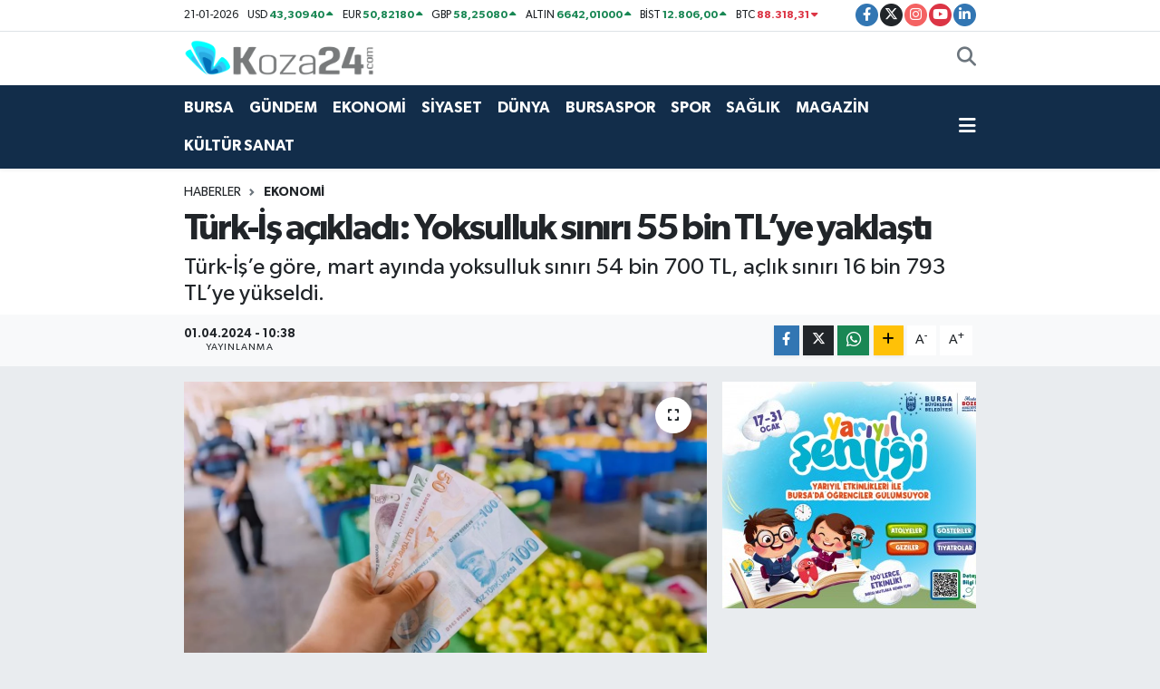

--- FILE ---
content_type: text/html;charset=UTF-8
request_url: https://www.koza24.com/turk-is-acikladi-yoksulluk-siniri-55-bin-tlye-yaklasti
body_size: 17613
content:
<!DOCTYPE html>
<html lang="tr" data-theme="flow">
<head>
<link rel="dns-prefetch" href="//www.koza24.com">
<link rel="dns-prefetch" href="//koza24com.teimg.com">
<link rel="dns-prefetch" href="//static.tebilisim.com">
<link rel="dns-prefetch" href="//www.googletagmanager.com">
<link rel="dns-prefetch" href="//www.facebook.com">
<link rel="dns-prefetch" href="//www.twitter.com">
<link rel="dns-prefetch" href="//www.instagram.com">
<link rel="dns-prefetch" href="//www.youtube.com">
<link rel="dns-prefetch" href="//www.linkedin.com">
<link rel="dns-prefetch" href="//www.w3.org">
<link rel="dns-prefetch" href="//x.com">
<link rel="dns-prefetch" href="//api.whatsapp.com">
<link rel="dns-prefetch" href="//pinterest.com">
<link rel="dns-prefetch" href="//t.me">
<link rel="dns-prefetch" href="//www.bursa.bel.tr">
<link rel="dns-prefetch" href="//irkajewelry.com">
<link rel="dns-prefetch" href="//tebilisim.com">
<link rel="dns-prefetch" href="//facebook.com">
<link rel="dns-prefetch" href="//twitter.com">

    <meta charset="utf-8">
<title>Türk-İş açıkladı: Yoksulluk sınırı 55 bin TL’ye yaklaştı - Koza24 - Haberler, Son Dakika Haberleri ve Bursa Güncel Haber</title>
<meta name="description" content="Türk-İş’e göre, mart ayında yoksulluk sınırı 54 bin 700 TL, açlık sınırı 16 bin 793 TL’ye yükseldi.">
<link rel="canonical" href="https://www.koza24.com/turk-is-acikladi-yoksulluk-siniri-55-bin-tlye-yaklasti">
<meta name="viewport" content="width=device-width,initial-scale=1">
<meta name="X-UA-Compatible" content="IE=edge">
<meta name="robots" content="max-image-preview:large">
<meta name="theme-color" content="#122d4a">
<meta name="title" content="Türk-İş açıkladı: Yoksulluk sınırı 55 bin TL’ye yaklaştı">
<meta name="articleSection" content="news">
<meta name="datePublished" content="2024-04-01T10:38:00+03:00">
<meta name="dateModified" content="2024-04-01T10:38:00+03:00">
<meta name="articleAuthor" content="Seren Ümit">
<meta name="author" content="Seren Ümit">
<meta property="og:site_name" content="Koza24.com I Haberler, Son Dakika Haberleri ve Güncel Haber">
<meta property="og:title" content="Türk-İş açıkladı: Yoksulluk sınırı 55 bin TL’ye yaklaştı">
<meta property="og:description" content="Türk-İş’e göre, mart ayında yoksulluk sınırı 54 bin 700 TL, açlık sınırı 16 bin 793 TL’ye yükseldi.">
<meta property="og:url" content="https://www.koza24.com/turk-is-acikladi-yoksulluk-siniri-55-bin-tlye-yaklasti">
<meta property="og:image" content="https://koza24com.teimg.com/koza24-com/uploads/2024/04/1711953759100.jpeg">
<meta property="og:type" content="article">
<meta property="og:article:published_time" content="2024-04-01T10:38:00+03:00">
<meta property="og:article:modified_time" content="2024-04-01T10:38:00+03:00">
<meta name="twitter:card" content="summary_large_image">
<meta name="twitter:site" content="@k24medya">
<meta name="twitter:title" content="Türk-İş açıkladı: Yoksulluk sınırı 55 bin TL’ye yaklaştı">
<meta name="twitter:description" content="Türk-İş’e göre, mart ayında yoksulluk sınırı 54 bin 700 TL, açlık sınırı 16 bin 793 TL’ye yükseldi.">
<meta name="twitter:image" content="https://koza24com.teimg.com/koza24-com/uploads/2024/04/1711953759100.jpeg">
<meta name="twitter:url" content="https://www.koza24.com/turk-is-acikladi-yoksulluk-siniri-55-bin-tlye-yaklasti">
<link rel="shortcut icon" type="image/x-icon" href="https://koza24com.teimg.com/koza24-com/uploads/2022/05/fav-1640613569-56.png">
<link rel="manifest" href="https://www.koza24.com/manifest.json?v=6.6.4" />
<link rel="preload" href="https://static.tebilisim.com/flow/assets/css/font-awesome/fa-solid-900.woff2" as="font" type="font/woff2" crossorigin />
<link rel="preload" href="https://static.tebilisim.com/flow/assets/css/font-awesome/fa-brands-400.woff2" as="font" type="font/woff2" crossorigin />
<link rel="preload" href="https://static.tebilisim.com/flow/assets/css/weather-icons/font/weathericons-regular-webfont.woff2" as="font" type="font/woff2" crossorigin />
<link rel="preload" href="https://static.tebilisim.com/flow/vendor/te/fonts/gibson/Gibson-Bold.woff2" as="font" type="font/woff2" crossorigin />
<link rel="preload" href="https://static.tebilisim.com/flow/vendor/te/fonts/gibson/Gibson-BoldItalic.woff2" as="font" type="font/woff2" crossorigin />
<link rel="preload" href="https://static.tebilisim.com/flow/vendor/te/fonts/gibson/Gibson-Italic.woff2" as="font" type="font/woff2" crossorigin />
<link rel="preload" href="https://static.tebilisim.com/flow/vendor/te/fonts/gibson/Gibson-Light.woff2" as="font" type="font/woff2" crossorigin />
<link rel="preload" href="https://static.tebilisim.com/flow/vendor/te/fonts/gibson/Gibson-LightItalic.woff2" as="font" type="font/woff2" crossorigin />
<link rel="preload" href="https://static.tebilisim.com/flow/vendor/te/fonts/gibson/Gibson-SemiBold.woff2" as="font" type="font/woff2" crossorigin />
<link rel="preload" href="https://static.tebilisim.com/flow/vendor/te/fonts/gibson/Gibson-SemiBoldItalic.woff2" as="font" type="font/woff2" crossorigin />
<link rel="preload" href="https://static.tebilisim.com/flow/vendor/te/fonts/gibson/Gibson.woff2" as="font" type="font/woff2" crossorigin />


<link rel="preload" as="style" href="https://static.tebilisim.com/flow/vendor/te/fonts/gibson.css?v=6.6.4">
<link rel="stylesheet" href="https://static.tebilisim.com/flow/vendor/te/fonts/gibson.css?v=6.6.4">

<style>:root {
        --te-link-color: #333;
        --te-link-hover-color: #000;
        --te-font: "Gibson";
        --te-secondary-font: "Gibson";
        --te-h1-font-size: 40px;
        --te-color: #122d4a;
        --te-hover-color: #11acbe;
        --mm-ocd-width: 85%!important; /*  Mobil Menü Genişliği */
        --swiper-theme-color: var(--te-color)!important;
        --header-13-color: #ffc107;
    }</style><link rel="preload" as="style" href="https://static.tebilisim.com/flow/assets/vendor/bootstrap/css/bootstrap.min.css?v=6.6.4">
<link rel="stylesheet" href="https://static.tebilisim.com/flow/assets/vendor/bootstrap/css/bootstrap.min.css?v=6.6.4">
<link rel="preload" as="style" href="https://static.tebilisim.com/flow/assets/css/app6.6.4.min.css">
<link rel="stylesheet" href="https://static.tebilisim.com/flow/assets/css/app6.6.4.min.css">



<script type="application/ld+json">{"@context":"https:\/\/schema.org","@type":"WebSite","url":"https:\/\/www.koza24.com","potentialAction":{"@type":"SearchAction","target":"https:\/\/www.koza24.com\/arama?q={query}","query-input":"required name=query"}}</script>

<script type="application/ld+json">{"@context":"https:\/\/schema.org","@type":"NewsMediaOrganization","url":"https:\/\/www.koza24.com","name":"https:\/\/news.google.com\/publications\/CAAqBwgKMNnBuAsw5tzPAw?ceid=TR:tr&amp;oc=3","logo":"https:\/\/koza24com.teimg.com\/koza24-com\/uploads\/2022\/05\/k24logodark.png","sameAs":["https:\/\/www.facebook.com\/koza24","https:\/\/www.twitter.com\/k24medya","https:\/\/www.linkedin.com\/in\/koza-medya-257919227\/","https:\/\/www.youtube.com\/K24Medya","https:\/\/www.instagram.com\/koza24tv"]}</script>

<script type="application/ld+json">{"@context":"https:\/\/schema.org","@graph":[{"@type":"SiteNavigationElement","name":"Ana Sayfa","url":"https:\/\/www.koza24.com","@id":"https:\/\/www.koza24.com"},{"@type":"SiteNavigationElement","name":"G\u00dcNDEM","url":"https:\/\/www.koza24.com\/gundem","@id":"https:\/\/www.koza24.com\/gundem"},{"@type":"SiteNavigationElement","name":"TEKNOLOJ\u0130","url":"https:\/\/www.koza24.com\/teknoloji","@id":"https:\/\/www.koza24.com\/teknoloji"},{"@type":"SiteNavigationElement","name":"SPOR","url":"https:\/\/www.koza24.com\/spor","@id":"https:\/\/www.koza24.com\/spor"},{"@type":"SiteNavigationElement","name":"D\u00dcNYA","url":"https:\/\/www.koza24.com\/dunya","@id":"https:\/\/www.koza24.com\/dunya"},{"@type":"SiteNavigationElement","name":"EKONOM\u0130","url":"https:\/\/www.koza24.com\/ekonomi","@id":"https:\/\/www.koza24.com\/ekonomi"},{"@type":"SiteNavigationElement","name":"S\u0130YASET","url":"https:\/\/www.koza24.com\/siyaset","@id":"https:\/\/www.koza24.com\/siyaset"},{"@type":"SiteNavigationElement","name":"SA\u011eLIK","url":"https:\/\/www.koza24.com\/saglik","@id":"https:\/\/www.koza24.com\/saglik"},{"@type":"SiteNavigationElement","name":"YA\u015eAM","url":"https:\/\/www.koza24.com\/yasam","@id":"https:\/\/www.koza24.com\/yasam"},{"@type":"SiteNavigationElement","name":"MAGAZ\u0130N","url":"https:\/\/www.koza24.com\/magazin","@id":"https:\/\/www.koza24.com\/magazin"},{"@type":"SiteNavigationElement","name":"BURSA","url":"https:\/\/www.koza24.com\/bursa","@id":"https:\/\/www.koza24.com\/bursa"},{"@type":"SiteNavigationElement","name":"K\u00dcLT\u00dcR SANAT","url":"https:\/\/www.koza24.com\/kultur-sanat","@id":"https:\/\/www.koza24.com\/kultur-sanat"},{"@type":"SiteNavigationElement","name":"BURSASPOR","url":"https:\/\/www.koza24.com\/bursaspor","@id":"https:\/\/www.koza24.com\/bursaspor"},{"@type":"SiteNavigationElement","name":"YAZARLAR","url":"https:\/\/www.koza24.com\/yazarlar","@id":"https:\/\/www.koza24.com\/yazarlar"},{"@type":"SiteNavigationElement","name":"SE\u00c7\u0130M 2023","url":"https:\/\/www.koza24.com\/secim-2023","@id":"https:\/\/www.koza24.com\/secim-2023"},{"@type":"SiteNavigationElement","name":"\u0130leti\u015fim","url":"https:\/\/www.koza24.com\/iletisim","@id":"https:\/\/www.koza24.com\/iletisim"},{"@type":"SiteNavigationElement","name":"Gizlilik S\u00f6zle\u015fmesi","url":"https:\/\/www.koza24.com\/gizlilik-sozlesmesi","@id":"https:\/\/www.koza24.com\/gizlilik-sozlesmesi"},{"@type":"SiteNavigationElement","name":"Yazarlar","url":"https:\/\/www.koza24.com\/yazarlar","@id":"https:\/\/www.koza24.com\/yazarlar"},{"@type":"SiteNavigationElement","name":"Foto Galeri","url":"https:\/\/www.koza24.com\/foto-galeri","@id":"https:\/\/www.koza24.com\/foto-galeri"},{"@type":"SiteNavigationElement","name":"Video Galeri","url":"https:\/\/www.koza24.com\/video","@id":"https:\/\/www.koza24.com\/video"},{"@type":"SiteNavigationElement","name":"Biyografiler","url":"https:\/\/www.koza24.com\/biyografi","@id":"https:\/\/www.koza24.com\/biyografi"},{"@type":"SiteNavigationElement","name":"Vefatlar","url":"https:\/\/www.koza24.com\/vefat","@id":"https:\/\/www.koza24.com\/vefat"},{"@type":"SiteNavigationElement","name":"R\u00f6portajlar","url":"https:\/\/www.koza24.com\/roportaj","@id":"https:\/\/www.koza24.com\/roportaj"},{"@type":"SiteNavigationElement","name":"Anketler","url":"https:\/\/www.koza24.com\/anketler","@id":"https:\/\/www.koza24.com\/anketler"},{"@type":"SiteNavigationElement","name":"Y\u0131ld\u0131r\u0131m Bug\u00fcn, Yar\u0131n ve 1 Haftal\u0131k Hava Durumu Tahmini","url":"https:\/\/www.koza24.com\/yildirim-hava-durumu","@id":"https:\/\/www.koza24.com\/yildirim-hava-durumu"},{"@type":"SiteNavigationElement","name":"Y\u0131ld\u0131r\u0131m Namaz Vakitleri","url":"https:\/\/www.koza24.com\/yildirim-namaz-vakitleri","@id":"https:\/\/www.koza24.com\/yildirim-namaz-vakitleri"},{"@type":"SiteNavigationElement","name":"Puan Durumu ve Fikst\u00fcr","url":"https:\/\/www.koza24.com\/futbol\/st-super-lig-puan-durumu-ve-fikstur","@id":"https:\/\/www.koza24.com\/futbol\/st-super-lig-puan-durumu-ve-fikstur"}]}</script>

<script type="application/ld+json">{"@context":"https:\/\/schema.org","@type":"BreadcrumbList","itemListElement":[{"@type":"ListItem","position":1,"item":{"@type":"Thing","@id":"https:\/\/www.koza24.com","name":"Haberler"}}]}</script>
<script type="application/ld+json">{"@context":"https:\/\/schema.org","@type":"NewsArticle","headline":"T\u00fcrk-\u0130\u015f a\u00e7\u0131klad\u0131: Yoksulluk s\u0131n\u0131r\u0131 55 bin TL\u2019ye yakla\u015ft\u0131","articleSection":"EKONOM\u0130","dateCreated":"2024-04-01T10:38:00+03:00","datePublished":"2024-04-01T10:38:00+03:00","dateModified":"2024-04-01T10:38:00+03:00","wordCount":285,"genre":"news","mainEntityOfPage":{"@type":"WebPage","@id":"https:\/\/www.koza24.com\/turk-is-acikladi-yoksulluk-siniri-55-bin-tlye-yaklasti"},"articleBody":"<p>T\u00fcrkiye \u0130\u015f\u00e7i Sendikalar\u0131 Konfederasyonu (T\u00fcrk-\u0130\u015f)\u2019nun a\u00e7l\u0131k ve yoksulluk s\u0131n\u0131r\u0131 ara\u015ft\u0131rmas\u0131na g\u00f6re; d\u00f6rt ki\u015filik bir aile i\u00e7in a\u00e7l\u0131k s\u0131n\u0131r\u0131 mart ay\u0131nda yoksulluk s\u0131n\u0131r\u0131 54.700 TL\u2019ye, a\u00e7l\u0131k s\u0131n\u0131r\u0131 ise 16.793 TL\u2019ye y\u00fckseldi. Ayn\u0131 ayda g\u0131da fiyatlar\u0131 ayl\u0131k y\u00fczde 3,29, y\u0131ll\u0131k y\u00fczde 75,09 oran\u0131nda art\u0131\u015f g\u00f6sterdi.<\/p>\r\n\r\n<p><strong>A\u00e7\u0131klamada \u015f\u00f6yle denildi:<\/strong><\/p>\r\n\r\n<p>\u201cTemel mal ve hizmetlerde g\u00f6r\u00fclen art\u0131\u015f ge\u00e7im \u015fartlar\u0131n\u0131 her ge\u00e7en g\u00fcn daha da olumsuz etkilemektedir. Yap\u0131lan ara\u015ft\u0131rmada; marketlerde \u00fcr\u00fcn bazl\u0131 fiyatlar\u0131n -ramazan ay\u0131 indirimi gerek\u00e7esiyle- se\u00e7im \u00f6ncesi a\u015fa\u011f\u0131 \u00e7ekildi\u011fi g\u00f6zlemlendi. Fakat buna ra\u011fmen \u00f6zellikle g\u0131da fiyatlar\u0131nda art\u0131\u015f devam etti ve ba\u015fta dar ve sabit gelirli kesimler olmak \u00fczere toplumun t\u00fcm kesimlerini etkileyen fiyat art\u0131\u015flar\u0131 ge\u00e7im \u015fartlar\u0131n\u0131 a\u011f\u0131rla\u015ft\u0131rd\u0131. \u00dccret gelirlerinin sat\u0131n alma g\u00fcc\u00fc her ge\u00e7en ay d\u00fc\u015fmeye devam etmektedir.<\/p>\r\n\r\n<p>T\u00dcRK-\u0130\u015e Konfederasyonunun yapt\u0131\u011f\u0131 ara\u015ft\u0131rman\u0131n 2024 Mart ay\u0131 sonucuna g\u00f6re;<\/p>\r\n\r\n<p>Ankara\u2019da ya\u015fayan d\u00f6rt ki\u015filik bir ailenin sa\u011fl\u0131kl\u0131, dengeli ve yeterli beslenebilmesi i\u00e7in yapmas\u0131 gereken ayl\u0131k g\u0131da harcamas\u0131 tutar\u0131 (a\u00e7l\u0131k s\u0131n\u0131r\u0131) 16.792,99 TL\u2019ye,<\/p>\r\n\r\n<p>G\u0131da harcamas\u0131 ile giyim, konut (kira, elektrik, su, yak\u0131t), ula\u015f\u0131m, e\u011fitim, sa\u011fl\u0131k ve benzeri ihtiya\u00e7lar\u0131 i\u00e7in yap\u0131lmas\u0131 zorunlu di\u011fer ayl\u0131k harcamalar\u0131n\u0131n toplam tutar\u0131 ise (yoksulluk s\u0131n\u0131r\u0131) 54.700,32 TL\u2019ye,<\/p>\r\n\r\n<p>Bek\u00e2r bir \u00e7al\u0131\u015fan\u0131n \u2018ya\u015fama maliyeti\u2019 de ayl\u0131k 21.831,13 TL\u2019ye y\u00fckseldi.\u201d<\/p>","description":"T\u00fcrk-\u0130\u015f\u2019e g\u00f6re, mart ay\u0131nda yoksulluk s\u0131n\u0131r\u0131 54 bin 700 TL, a\u00e7l\u0131k s\u0131n\u0131r\u0131 16 bin 793 TL\u2019ye y\u00fckseldi.","inLanguage":"tr-TR","keywords":[],"image":{"@type":"ImageObject","url":"https:\/\/koza24com.teimg.com\/crop\/1280x720\/koza24-com\/uploads\/2024\/04\/1711953759100.jpeg","width":"1280","height":"720","caption":"T\u00fcrk-\u0130\u015f a\u00e7\u0131klad\u0131: Yoksulluk s\u0131n\u0131r\u0131 55 bin TL\u2019ye yakla\u015ft\u0131"},"publishingPrinciples":"https:\/\/www.koza24.com\/gizlilik-sozlesmesi","isFamilyFriendly":"http:\/\/schema.org\/True","isAccessibleForFree":"http:\/\/schema.org\/True","publisher":{"@type":"Organization","name":"https:\/\/news.google.com\/publications\/CAAqBwgKMNnBuAsw5tzPAw?ceid=TR:tr&amp;oc=3","image":"https:\/\/koza24com.teimg.com\/koza24-com\/uploads\/2022\/05\/k24logodark.png","logo":{"@type":"ImageObject","url":"https:\/\/koza24com.teimg.com\/koza24-com\/uploads\/2022\/05\/k24logodark.png","width":"640","height":"375"}},"author":{"@type":"Person","name":"Seren \u00dcmit","honorificPrefix":"","jobTitle":"","url":null}}</script>





<style>
.mega-menu {z-index: 9999 !important;}
@media screen and (min-width: 1620px) {
    .container {width: 1280px!important; max-width: 1280px!important;}
    #ad_36 {margin-right: 15px !important;}
    #ad_9 {margin-left: 15px !important;}
}

@media screen and (min-width: 1325px) and (max-width: 1620px) {
    .container {width: 1100px!important; max-width: 1100px!important;}
    #ad_36 {margin-right: 100px !important;}
    #ad_9 {margin-left: 100px !important;}
}
@media screen and (min-width: 1295px) and (max-width: 1325px) {
    .container {width: 990px!important; max-width: 990px!important;}
    #ad_36 {margin-right: 165px !important;}
    #ad_9 {margin-left: 165px !important;}
}
@media screen and (min-width: 1200px) and (max-width: 1295px) {
    .container {width: 900px!important; max-width: 900px!important;}
    #ad_36 {margin-right: 210px !important;}
    #ad_9 {margin-left: 210px !important;}

}
</style><script async src="https://www.googletagmanager.com/gtag/js?id=UA-187334033-1" type="bcd26237a0dc9f4fe4694035-text/javascript"></script>
 <script type="bcd26237a0dc9f4fe4694035-text/javascript">
 window.dataLayer = window.dataLayer || [];
 function gtag(){dataLayer.push(arguments);}
 gtag('js', new Date());

 gtag('config', 'UA-187334033-1');
 </script>



<script async data-cfasync="false"
	src="https://www.googletagmanager.com/gtag/js?id=390988292"></script>
<script data-cfasync="false">
	window.dataLayer = window.dataLayer || [];
	  function gtag(){dataLayer.push(arguments);}
	  gtag('js', new Date());
	  gtag('config', '390988292');
</script>




</head>




<body class="d-flex flex-column min-vh-100">

    
    

    <header class="header-7">
    <div class="top-header d-none d-lg-block bg-white border-bottom">
        <div class="container">
            <div class="d-flex justify-content-between align-items-center small py-1">
                                    <!-- PİYASALAR -->
        <ul class="top-currency list-unstyled list-inline mb-0 text-dark">
        <li class="list-inline-item">21-01-2026</li>
        <li class="list-inline-item dolar">
            USD
            <span class="fw-bold text-success value">43,30940</span>
            <span class="text-success"><i class="fa fa-caret-up"></i></span>
        </li>
        <li class="list-inline-item euro">
            EUR
            <span class="fw-bold text-success value">50,82180</span>
            <span class="text-success"><i class="fa fa-caret-up"></i></span>
        </li>
        <li class="list-inline-item euro">
            GBP
            <span class="fw-bold text-success value">58,25080</span>
            <span class="text-success"><i class="fa fa-caret-up"></i></span>
        </li>
        <li class="list-inline-item altin">
            ALTIN
            <span class="fw-bold text-success value">6642,01000</span>
            <span class="text-success"><i class="fa fa-caret-up"></i></span>
        </li>
        <li class="list-inline-item bist">
            BİST
            <span class="fw-bold text-success value">12.806,00</span>
            <span class="text-success"><i class="fa fa-caret-up"></i></span>
        </li>

        <li class="list-inline-item btc">
            BTC
            <span class="fw-bold text-danger value">88.318,31</span>
            <span class="text-danger"><i class="fa fa-caret-down"></i></span>
        </li>
    </ul>

    

                
                <div class="top-social-media">
                                        <a href="https://www.facebook.com/koza24" target="_blank" class="btn btn-sm btn-primary rounded-pill" rel="nofollow noreferrer noopener"><i class="fab fa-facebook-f text-white"></i></a>
                                                            <a href="https://www.twitter.com/k24medya" class="btn btn-sm btn-dark rounded-pill" target="_blank" rel="nofollow noreferrer noopener"><i class="fab fa-x-twitter text-white"></i></a>
                                                            <a href="https://www.instagram.com/koza24tv" class="btn btn-sm btn-magenta rounded-pill" target="_blank" rel="nofollow noreferrer noopener"><i class="fab fa-instagram text-white"></i></a>
                                                            <a href="https://www.youtube.com/K24Medya" class="btn btn-sm btn-danger rounded-pill" target="_blank" rel="nofollow noreferrer noopener"><i class="fab fa-youtube text-white"></i></a>
                                                            <a href="https://www.linkedin.com/in/koza-medya-257919227/" target="_blank" class="btn btn-sm btn-primary rounded-pill" rel="nofollow noreferrer noopener"><i class="fab fa-linkedin-in text-white"></i></a>
                                                                                                                                        </div>
            </div>
        </div>
    </div>
    <nav class="main-menu navbar navbar-expand-lg bg-white py-1 ps-0 py-2">
        <div class="container">
            <div class="d-lg-none">
                <a href="#menu" title="Ana Menü"><i class="fa fa-bars fa-lg"></i></a>
            </div>
            <div>
                                <a class="navbar-brand me-0" href="/" title="Koza24.com I Haberler, Son Dakika Haberleri ve Güncel Haber">
                    <img src="https://koza24com.teimg.com/koza24-com/uploads/2022/05/k24logodark.png" alt="Koza24.com I Haberler, Son Dakika Haberleri ve Güncel Haber" width="210" height="40" class="light-mode img-fluid flow-logo">
<img src="https://koza24com.teimg.com/koza24-com/uploads/2022/05/k24logolight.png" alt="Koza24.com I Haberler, Son Dakika Haberleri ve Güncel Haber" width="210" height="40" class="dark-mode img-fluid flow-logo d-none">

                </a>
                            </div>

            <ul class="nav d-flex justify-content-end">
                
                
                <li class="nav-item">
                    <a href="/arama" class="nav-link p-0 my-2 text-secondary" title="Ara">
                        <i class="fa fa-search fa-lg"></i>
                    </a>
                </li>
            </ul>
        </div>
    </nav>
    <div class="category-menu navbar navbar-expand-lg d-none d-lg-block shadow-sm bg-te-color py-1">
        <div class="container">
            <ul  class="nav fw-semibold">
        <li class="nav-item   ">
        <a href="/bursa" class="nav-link text-white ps-0" target="_self" title="BURSA">BURSA</a>
        
    </li>
        <li class="nav-item   ">
        <a href="/gundem" class="nav-link text-white ps-0" target="_self" title="GÜNDEM">GÜNDEM</a>
        
    </li>
        <li class="nav-item   ">
        <a href="/ekonomi" class="nav-link text-white ps-0" target="_self" title="EKONOMİ">EKONOMİ</a>
        
    </li>
        <li class="nav-item   ">
        <a href="/siyaset" class="nav-link text-white ps-0" target="_self" title="SİYASET">SİYASET</a>
        
    </li>
        <li class="nav-item   ">
        <a href="/dunya" class="nav-link text-white ps-0" target="_self" title="DÜNYA">DÜNYA</a>
        
    </li>
        <li class="nav-item   ">
        <a href="/bursaspor" class="nav-link text-white ps-0" target="_self" title="BURSASPOR">BURSASPOR</a>
        
    </li>
        <li class="nav-item   ">
        <a href="/spor" class="nav-link text-white ps-0" target="_self" title="SPOR">SPOR</a>
        
    </li>
        <li class="nav-item   ">
        <a href="/saglik" class="nav-link text-white ps-0" target="_self" title="SAĞLIK">SAĞLIK</a>
        
    </li>
        <li class="nav-item   ">
        <a href="/magazin" class="nav-link text-white ps-0" target="_self" title="MAGAZİN">MAGAZİN</a>
        
    </li>
        <li class="nav-item   ">
        <a href="/kultur-sanat" class="nav-link text-white ps-0" target="_self" title="KÜLTÜR SANAT">KÜLTÜR SANAT</a>
        
    </li>
    </ul>

            <ul class="nav">
                
                <li class="nav-item dropdown position-static">
                    <a class="nav-link p-0 text-white" data-bs-toggle="dropdown" href="#" aria-haspopup="true"
                        aria-expanded="false" title="Ana Menü">
                        <i class="fa fa-bars fa-lg"></i>
                    </a>
                    <div class="mega-menu dropdown-menu dropdown-menu-end text-capitalize shadow-lg border-0 rounded-0">

    <div class="row g-3 small p-3">

                <div class="col">
            <div class="extra-sections bg-light p-3 border">
                <a href="https://www.koza24.com/bursa-nobetci-eczaneler" title="Bursa Nöbetçi Eczaneler" class="d-block border-bottom pb-2 mb-2" target="_self"><i class="fa-solid fa-capsules me-2"></i>Bursa Nöbetçi Eczaneler</a>
<a href="https://www.koza24.com/bursa-hava-durumu" title="Bursa Hava Durumu" class="d-block border-bottom pb-2 mb-2" target="_self"><i class="fa-solid fa-cloud-sun me-2"></i>Bursa Hava Durumu</a>
<a href="https://www.koza24.com/bursa-namaz-vakitleri" title="Bursa Namaz Vakitleri" class="d-block border-bottom pb-2 mb-2" target="_self"><i class="fa-solid fa-mosque me-2"></i>Bursa Namaz Vakitleri</a>
<a href="https://www.koza24.com/bursa-trafik-durumu" title="Bursa Trafik Yoğunluk Haritası" class="d-block border-bottom pb-2 mb-2" target="_self"><i class="fa-solid fa-car me-2"></i>Bursa Trafik Yoğunluk Haritası</a>
<a href="https://www.koza24.com/futbol/super-lig-puan-durumu-ve-fikstur" title="Süper Lig Puan Durumu ve Fikstür" class="d-block border-bottom pb-2 mb-2" target="_self"><i class="fa-solid fa-chart-bar me-2"></i>Süper Lig Puan Durumu ve Fikstür</a>
<a href="https://www.koza24.com/tum-mansetler" title="Tüm Manşetler" class="d-block border-bottom pb-2 mb-2" target="_self"><i class="fa-solid fa-newspaper me-2"></i>Tüm Manşetler</a>
<a href="https://www.koza24.com/sondakika-haberleri" title="Son Dakika Haberleri" class="d-block border-bottom pb-2 mb-2" target="_self"><i class="fa-solid fa-bell me-2"></i>Son Dakika Haberleri</a>

            </div>
        </div>
        
        <div class="col">
        <a href="/bursa" class="d-block border-bottom  pb-2 mb-2" target="_self" title="BURSA">BURSA</a>
            <a href="/gundem" class="d-block border-bottom  pb-2 mb-2" target="_self" title="GÜNDEM">GÜNDEM</a>
            <a href="/ekonomi" class="d-block border-bottom  pb-2 mb-2" target="_self" title="EKONOMİ">EKONOMİ</a>
            <a href="/siyaset" class="d-block border-bottom  pb-2 mb-2" target="_self" title="SİYASET">SİYASET</a>
            <a href="/dunya" class="d-block border-bottom  pb-2 mb-2" target="_self" title="DÜNYA">DÜNYA</a>
            <a href="/bursaspor" class="d-block border-bottom  pb-2 mb-2" target="_self" title="BURSASPOR">BURSASPOR</a>
            <a href="/spor" class="d-block  pb-2 mb-2" target="_self" title="SPOR">SPOR</a>
        </div><div class="col">
            <a href="/saglik" class="d-block border-bottom  pb-2 mb-2" target="_self" title="SAĞLIK">SAĞLIK</a>
            <a href="/magazin" class="d-block border-bottom  pb-2 mb-2" target="_self" title="MAGAZİN">MAGAZİN</a>
            <a href="/kultur-sanat" class="d-block border-bottom  pb-2 mb-2" target="_self" title="KÜLTÜR SANAT">KÜLTÜR SANAT</a>
        </div>


    </div>

    <div class="p-3 bg-light">
                <a class="me-3"
            href="https://www.facebook.com/koza24" target="_blank" rel="nofollow noreferrer noopener"><i class="fab fa-facebook me-2 text-navy"></i> Facebook</a>
                        <a class="me-3"
            href="https://www.twitter.com/k24medya" target="_blank" rel="nofollow noreferrer noopener"><i class="fab fa-x-twitter "></i> Twitter</a>
                        <a class="me-3"
            href="https://www.instagram.com/koza24tv" target="_blank" rel="nofollow noreferrer noopener"><i class="fab fa-instagram me-2 text-magenta"></i> Instagram</a>
                        <a class="me-3"
            href="https://www.linkedin.com/in/koza-medya-257919227/" target="_blank" rel="nofollow noreferrer noopener"><i class="fab fa-linkedin me-2 text-navy"></i> Linkedin</a>
                        <a class="me-3"
            href="https://www.youtube.com/K24Medya" target="_blank" rel="nofollow noreferrer noopener"><i class="fab fa-youtube me-2 text-danger"></i> Youtube</a>
                                                    </div>

    <div class="mega-menu-footer p-2 bg-te-color">
        <a class="dropdown-item text-white" href="/kunye" title="Künye"><i class="fa fa-id-card me-2"></i> Künye</a>
        <a class="dropdown-item text-white" href="/iletisim" title="İletişim"><i class="fa fa-envelope me-2"></i> İletişim</a>
        <a class="dropdown-item text-white" href="/rss-baglantilari" title="RSS Bağlantıları"><i class="fa fa-rss me-2"></i> RSS Bağlantıları</a>
        <a class="dropdown-item text-white" href="/member/login" title="Üyelik Girişi"><i class="fa fa-user me-2"></i> Üyelik Girişi</a>
    </div>


</div>

                </li>
            </ul>


        </div>
    </div>
    <ul  class="mobile-categories d-lg-none list-inline bg-white">
        <li class="list-inline-item">
        <a href="/bursa" class="text-dark" target="_self" title="BURSA">
                BURSA
        </a>
    </li>
        <li class="list-inline-item">
        <a href="/gundem" class="text-dark" target="_self" title="GÜNDEM">
                GÜNDEM
        </a>
    </li>
        <li class="list-inline-item">
        <a href="/ekonomi" class="text-dark" target="_self" title="EKONOMİ">
                EKONOMİ
        </a>
    </li>
        <li class="list-inline-item">
        <a href="/siyaset" class="text-dark" target="_self" title="SİYASET">
                SİYASET
        </a>
    </li>
        <li class="list-inline-item">
        <a href="/dunya" class="text-dark" target="_self" title="DÜNYA">
                DÜNYA
        </a>
    </li>
        <li class="list-inline-item">
        <a href="/bursaspor" class="text-dark" target="_self" title="BURSASPOR">
                BURSASPOR
        </a>
    </li>
        <li class="list-inline-item">
        <a href="/spor" class="text-dark" target="_self" title="SPOR">
                SPOR
        </a>
    </li>
        <li class="list-inline-item">
        <a href="/saglik" class="text-dark" target="_self" title="SAĞLIK">
                SAĞLIK
        </a>
    </li>
        <li class="list-inline-item">
        <a href="/magazin" class="text-dark" target="_self" title="MAGAZİN">
                MAGAZİN
        </a>
    </li>
        <li class="list-inline-item">
        <a href="/kultur-sanat" class="text-dark" target="_self" title="KÜLTÜR SANAT">
                KÜLTÜR SANAT
        </a>
    </li>
    </ul>


</header>






<main class="single overflow-hidden" style="min-height: 300px">

            
    
    <div class="infinite" data-show-advert="1">

    

    <div class="infinite-item d-block" data-id="75559" data-category-id="5" data-reference="TE\Archive\Models\Archive" data-json-url="/service/json/featured-infinite.json">

        

        <div class="post-header pt-3 bg-white">

    <div class="container">

        
        <nav class="meta-category d-flex justify-content-lg-start" style="--bs-breadcrumb-divider: url(&#34;data:image/svg+xml,%3Csvg xmlns='http://www.w3.org/2000/svg' width='8' height='8'%3E%3Cpath d='M2.5 0L1 1.5 3.5 4 1 6.5 2.5 8l4-4-4-4z' fill='%236c757d'/%3E%3C/svg%3E&#34;);" aria-label="breadcrumb">
        <ol class="breadcrumb mb-0">
            <li class="breadcrumb-item"><a href="https://www.koza24.com" class="breadcrumb_link" target="_self">Haberler</a></li>
            <li class="breadcrumb-item active fw-bold" aria-current="page"><a href="/ekonomi" target="_self" class="breadcrumb_link text-dark" title="EKONOMİ">EKONOMİ</a></li>
        </ol>
</nav>

        <h1 class="h2 fw-bold text-lg-start headline my-2" itemprop="headline">Türk-İş açıkladı: Yoksulluk sınırı 55 bin TL’ye yaklaştı</h1>
        
        <h2 class="lead text-lg-start text-dark my-2 description" itemprop="description">Türk-İş’e göre, mart ayında yoksulluk sınırı 54 bin 700 TL, açlık sınırı 16 bin 793 TL’ye yükseldi.</h2>
        
        <div class="news-tags">
    </div>

    </div>

    <div class="bg-light py-1">
        <div class="container d-flex justify-content-between align-items-center">

            <div class="meta-author">
    
    <div class="box">
    <time class="fw-bold">01.04.2024 - 10:38</time>
    <span class="info">Yayınlanma</span>
</div>

    
    
    

</div>


            <div class="share-area justify-content-end align-items-center d-none d-lg-flex">

    <div class="mobile-share-button-container mb-2 d-block d-md-none">
    <button class="btn btn-primary btn-sm rounded-0 shadow-sm w-100" onclick="if (!window.__cfRLUnblockHandlers) return false; handleMobileShare(event, 'Türk-İş açıkladı: Yoksulluk sınırı 55 bin TL’ye yaklaştı', 'https://www.koza24.com/turk-is-acikladi-yoksulluk-siniri-55-bin-tlye-yaklasti')" title="Paylaş" data-cf-modified-bcd26237a0dc9f4fe4694035-="">
        <i class="fas fa-share-alt me-2"></i>Paylaş
    </button>
</div>

<div class="social-buttons-new d-none d-md-flex justify-content-between">
    <a href="https://www.facebook.com/sharer/sharer.php?u=https%3A%2F%2Fwww.koza24.com%2Fturk-is-acikladi-yoksulluk-siniri-55-bin-tlye-yaklasti" onclick="if (!window.__cfRLUnblockHandlers) return false; initiateDesktopShare(event, 'facebook')" class="btn btn-primary btn-sm rounded-0 shadow-sm me-1" title="Facebook'ta Paylaş" data-platform="facebook" data-share-url="https://www.koza24.com/turk-is-acikladi-yoksulluk-siniri-55-bin-tlye-yaklasti" data-share-title="Türk-İş açıkladı: Yoksulluk sınırı 55 bin TL’ye yaklaştı" rel="noreferrer nofollow noopener external" data-cf-modified-bcd26237a0dc9f4fe4694035-="">
        <i class="fab fa-facebook-f"></i>
    </a>

    <a href="https://x.com/intent/tweet?url=https%3A%2F%2Fwww.koza24.com%2Fturk-is-acikladi-yoksulluk-siniri-55-bin-tlye-yaklasti&text=T%C3%BCrk-%C4%B0%C5%9F+a%C3%A7%C4%B1klad%C4%B1%3A+Yoksulluk+s%C4%B1n%C4%B1r%C4%B1+55+bin+TL%E2%80%99ye+yakla%C5%9Ft%C4%B1" onclick="if (!window.__cfRLUnblockHandlers) return false; initiateDesktopShare(event, 'twitter')" class="btn btn-dark btn-sm rounded-0 shadow-sm me-1" title="X'de Paylaş" data-platform="twitter" data-share-url="https://www.koza24.com/turk-is-acikladi-yoksulluk-siniri-55-bin-tlye-yaklasti" data-share-title="Türk-İş açıkladı: Yoksulluk sınırı 55 bin TL’ye yaklaştı" rel="noreferrer nofollow noopener external" data-cf-modified-bcd26237a0dc9f4fe4694035-="">
        <i class="fab fa-x-twitter text-white"></i>
    </a>

    <a href="https://api.whatsapp.com/send?text=T%C3%BCrk-%C4%B0%C5%9F+a%C3%A7%C4%B1klad%C4%B1%3A+Yoksulluk+s%C4%B1n%C4%B1r%C4%B1+55+bin+TL%E2%80%99ye+yakla%C5%9Ft%C4%B1+-+https%3A%2F%2Fwww.koza24.com%2Fturk-is-acikladi-yoksulluk-siniri-55-bin-tlye-yaklasti" onclick="if (!window.__cfRLUnblockHandlers) return false; initiateDesktopShare(event, 'whatsapp')" class="btn btn-success btn-sm rounded-0 btn-whatsapp shadow-sm me-1" title="Whatsapp'ta Paylaş" data-platform="whatsapp" data-share-url="https://www.koza24.com/turk-is-acikladi-yoksulluk-siniri-55-bin-tlye-yaklasti" data-share-title="Türk-İş açıkladı: Yoksulluk sınırı 55 bin TL’ye yaklaştı" rel="noreferrer nofollow noopener external" data-cf-modified-bcd26237a0dc9f4fe4694035-="">
        <i class="fab fa-whatsapp fa-lg"></i>
    </a>

    <div class="dropdown">
        <button class="dropdownButton btn btn-sm rounded-0 btn-warning border-none shadow-sm me-1" type="button" data-bs-toggle="dropdown" name="socialDropdownButton" title="Daha Fazla">
            <i id="icon" class="fa fa-plus"></i>
        </button>

        <ul class="dropdown-menu dropdown-menu-end border-0 rounded-1 shadow">
            <li>
                <a href="https://www.linkedin.com/sharing/share-offsite/?url=https%3A%2F%2Fwww.koza24.com%2Fturk-is-acikladi-yoksulluk-siniri-55-bin-tlye-yaklasti" class="dropdown-item" onclick="if (!window.__cfRLUnblockHandlers) return false; initiateDesktopShare(event, 'linkedin')" data-platform="linkedin" data-share-url="https://www.koza24.com/turk-is-acikladi-yoksulluk-siniri-55-bin-tlye-yaklasti" data-share-title="Türk-İş açıkladı: Yoksulluk sınırı 55 bin TL’ye yaklaştı" rel="noreferrer nofollow noopener external" title="Linkedin" data-cf-modified-bcd26237a0dc9f4fe4694035-="">
                    <i class="fab fa-linkedin text-primary me-2"></i>Linkedin
                </a>
            </li>
            <li>
                <a href="https://pinterest.com/pin/create/button/?url=https%3A%2F%2Fwww.koza24.com%2Fturk-is-acikladi-yoksulluk-siniri-55-bin-tlye-yaklasti&description=T%C3%BCrk-%C4%B0%C5%9F+a%C3%A7%C4%B1klad%C4%B1%3A+Yoksulluk+s%C4%B1n%C4%B1r%C4%B1+55+bin+TL%E2%80%99ye+yakla%C5%9Ft%C4%B1&media=" class="dropdown-item" onclick="if (!window.__cfRLUnblockHandlers) return false; initiateDesktopShare(event, 'pinterest')" data-platform="pinterest" data-share-url="https://www.koza24.com/turk-is-acikladi-yoksulluk-siniri-55-bin-tlye-yaklasti" data-share-title="Türk-İş açıkladı: Yoksulluk sınırı 55 bin TL’ye yaklaştı" rel="noreferrer nofollow noopener external" title="Pinterest" data-cf-modified-bcd26237a0dc9f4fe4694035-="">
                    <i class="fab fa-pinterest text-danger me-2"></i>Pinterest
                </a>
            </li>
            <li>
                <a href="https://t.me/share/url?url=https%3A%2F%2Fwww.koza24.com%2Fturk-is-acikladi-yoksulluk-siniri-55-bin-tlye-yaklasti&text=T%C3%BCrk-%C4%B0%C5%9F+a%C3%A7%C4%B1klad%C4%B1%3A+Yoksulluk+s%C4%B1n%C4%B1r%C4%B1+55+bin+TL%E2%80%99ye+yakla%C5%9Ft%C4%B1" class="dropdown-item" onclick="if (!window.__cfRLUnblockHandlers) return false; initiateDesktopShare(event, 'telegram')" data-platform="telegram" data-share-url="https://www.koza24.com/turk-is-acikladi-yoksulluk-siniri-55-bin-tlye-yaklasti" data-share-title="Türk-İş açıkladı: Yoksulluk sınırı 55 bin TL’ye yaklaştı" rel="noreferrer nofollow noopener external" title="Telegram" data-cf-modified-bcd26237a0dc9f4fe4694035-="">
                    <i class="fab fa-telegram-plane text-primary me-2"></i>Telegram
                </a>
            </li>
            <li class="border-0">
                <a class="dropdown-item" href="javascript:void(0)" onclick="if (!window.__cfRLUnblockHandlers) return false; printContent(event)" title="Yazdır" data-cf-modified-bcd26237a0dc9f4fe4694035-="">
                    <i class="fas fa-print text-dark me-2"></i>
                    Yazdır
                </a>
            </li>
            <li class="border-0">
                <a class="dropdown-item" href="javascript:void(0)" onclick="if (!window.__cfRLUnblockHandlers) return false; copyURL(event, 'https://www.koza24.com/turk-is-acikladi-yoksulluk-siniri-55-bin-tlye-yaklasti')" rel="noreferrer nofollow noopener external" title="Bağlantıyı Kopyala" data-cf-modified-bcd26237a0dc9f4fe4694035-="">
                    <i class="fas fa-link text-dark me-2"></i>
                    Kopyala
                </a>
            </li>
        </ul>
    </div>
</div>

<script type="bcd26237a0dc9f4fe4694035-text/javascript">
    var shareableModelId = 75559;
    var shareableModelClass = 'TE\\Archive\\Models\\Archive';

    function shareCount(id, model, platform, url) {
        fetch("https://www.koza24.com/sharecount", {
            method: 'POST',
            headers: {
                'Content-Type': 'application/json',
                'X-CSRF-TOKEN': document.querySelector('meta[name="csrf-token"]')?.getAttribute('content')
            },
            body: JSON.stringify({ id, model, platform, url })
        }).catch(err => console.error('Share count fetch error:', err));
    }

    function goSharePopup(url, title, width = 600, height = 400) {
        const left = (screen.width - width) / 2;
        const top = (screen.height - height) / 2;
        window.open(
            url,
            title,
            `width=${width},height=${height},left=${left},top=${top},resizable=yes,scrollbars=yes`
        );
    }

    async function handleMobileShare(event, title, url) {
        event.preventDefault();

        if (shareableModelId && shareableModelClass) {
            shareCount(shareableModelId, shareableModelClass, 'native_mobile_share', url);
        }

        const isAndroidWebView = navigator.userAgent.includes('Android') && !navigator.share;

        if (isAndroidWebView) {
            window.location.href = 'androidshare://paylas?title=' + encodeURIComponent(title) + '&url=' + encodeURIComponent(url);
            return;
        }

        if (navigator.share) {
            try {
                await navigator.share({ title: title, url: url });
            } catch (error) {
                if (error.name !== 'AbortError') {
                    console.error('Web Share API failed:', error);
                }
            }
        } else {
            alert("Bu cihaz paylaşımı desteklemiyor.");
        }
    }

    function initiateDesktopShare(event, platformOverride = null) {
        event.preventDefault();
        const anchor = event.currentTarget;
        const platform = platformOverride || anchor.dataset.platform;
        const webShareUrl = anchor.href;
        const contentUrl = anchor.dataset.shareUrl || webShareUrl;

        if (shareableModelId && shareableModelClass && platform) {
            shareCount(shareableModelId, shareableModelClass, platform, contentUrl);
        }

        goSharePopup(webShareUrl, platform ? platform.charAt(0).toUpperCase() + platform.slice(1) : "Share");
    }

    function copyURL(event, urlToCopy) {
        event.preventDefault();
        navigator.clipboard.writeText(urlToCopy).then(() => {
            alert('Bağlantı panoya kopyalandı!');
        }).catch(err => {
            console.error('Could not copy text: ', err);
            try {
                const textArea = document.createElement("textarea");
                textArea.value = urlToCopy;
                textArea.style.position = "fixed";
                document.body.appendChild(textArea);
                textArea.focus();
                textArea.select();
                document.execCommand('copy');
                document.body.removeChild(textArea);
                alert('Bağlantı panoya kopyalandı!');
            } catch (fallbackErr) {
                console.error('Fallback copy failed:', fallbackErr);
            }
        });
    }

    function printContent(event) {
        event.preventDefault();

        const triggerElement = event.currentTarget;
        const contextContainer = triggerElement.closest('.infinite-item') || document;

        const header      = contextContainer.querySelector('.post-header');
        const media       = contextContainer.querySelector('.news-section .col-lg-8 .inner, .news-section .col-lg-8 .ratio, .news-section .col-lg-8 iframe');
        const articleBody = contextContainer.querySelector('.article-text');

        if (!header && !media && !articleBody) {
            window.print();
            return;
        }

        let printHtml = '';
        
        if (header) {
            const titleEl = header.querySelector('h1');
            const descEl  = header.querySelector('.description, h2.lead');

            let cleanHeaderHtml = '<div class="printed-header">';
            if (titleEl) cleanHeaderHtml += titleEl.outerHTML;
            if (descEl)  cleanHeaderHtml += descEl.outerHTML;
            cleanHeaderHtml += '</div>';

            printHtml += cleanHeaderHtml;
        }

        if (media) {
            printHtml += media.outerHTML;
        }

        if (articleBody) {
            const articleClone = articleBody.cloneNode(true);
            articleClone.querySelectorAll('.post-flash').forEach(function (el) {
                el.parentNode.removeChild(el);
            });
            printHtml += articleClone.outerHTML;
        }
        const iframe = document.createElement('iframe');
        iframe.style.position = 'fixed';
        iframe.style.right = '0';
        iframe.style.bottom = '0';
        iframe.style.width = '0';
        iframe.style.height = '0';
        iframe.style.border = '0';
        document.body.appendChild(iframe);

        const frameWindow = iframe.contentWindow || iframe;
        const title = document.title || 'Yazdır';
        const headStyles = Array.from(document.querySelectorAll('link[rel="stylesheet"], style'))
            .map(el => el.outerHTML)
            .join('');

        iframe.onload = function () {
            try {
                frameWindow.focus();
                frameWindow.print();
            } finally {
                setTimeout(function () {
                    document.body.removeChild(iframe);
                }, 1000);
            }
        };

        const doc = frameWindow.document;
        doc.open();
        doc.write(`
            <!doctype html>
            <html lang="tr">
                <head>
<link rel="dns-prefetch" href="//www.koza24.com">
<link rel="dns-prefetch" href="//koza24com.teimg.com">
<link rel="dns-prefetch" href="//static.tebilisim.com">
<link rel="dns-prefetch" href="//www.googletagmanager.com">
<link rel="dns-prefetch" href="//www.facebook.com">
<link rel="dns-prefetch" href="//www.twitter.com">
<link rel="dns-prefetch" href="//www.instagram.com">
<link rel="dns-prefetch" href="//www.youtube.com">
<link rel="dns-prefetch" href="//www.linkedin.com">
<link rel="dns-prefetch" href="//www.w3.org">
<link rel="dns-prefetch" href="//x.com">
<link rel="dns-prefetch" href="//api.whatsapp.com">
<link rel="dns-prefetch" href="//pinterest.com">
<link rel="dns-prefetch" href="//t.me">
<link rel="dns-prefetch" href="//www.bursa.bel.tr">
<link rel="dns-prefetch" href="//irkajewelry.com">
<link rel="dns-prefetch" href="//tebilisim.com">
<link rel="dns-prefetch" href="//facebook.com">
<link rel="dns-prefetch" href="//twitter.com">
                    <meta charset="utf-8">
                    <title>${title}</title>
                    ${headStyles}
                    <style>
                        html, body {
                            margin: 0;
                            padding: 0;
                            background: #ffffff;
                        }
                        .printed-article {
                            margin: 0;
                            padding: 20px;
                            box-shadow: none;
                            background: #ffffff;
                        }
                    </style>
                </head>
                <body>
                    <div class="printed-article">
                        ${printHtml}
                    </div>
                </body>
            </html>
        `);
        doc.close();
    }

    var dropdownButton = document.querySelector('.dropdownButton');
    if (dropdownButton) {
        var icon = dropdownButton.querySelector('#icon');
        var parentDropdown = dropdownButton.closest('.dropdown');
        if (parentDropdown && icon) {
            parentDropdown.addEventListener('show.bs.dropdown', function () {
                icon.classList.remove('fa-plus');
                icon.classList.add('fa-minus');
            });
            parentDropdown.addEventListener('hide.bs.dropdown', function () {
                icon.classList.remove('fa-minus');
                icon.classList.add('fa-plus');
            });
        }
    }
</script>

    
        
            <a href="#" title="Metin boyutunu küçült" class="te-textDown btn btn-sm btn-white rounded-0 me-1">A<sup>-</sup></a>
            <a href="#" title="Metin boyutunu büyüt" class="te-textUp btn btn-sm btn-white rounded-0 me-1">A<sup>+</sup></a>

            
        

    
</div>



        </div>


    </div>


</div>




        <div class="container g-0 g-sm-4">

            <div class="news-section overflow-hidden mt-lg-3">
                <div class="row g-3">
                    <div class="col-lg-8">

                        <div class="inner">
    <a href="https://koza24com.teimg.com/crop/1280x720/koza24-com/uploads/2024/04/1711953759100.jpeg" class="position-relative d-block" data-fancybox>
                        <div class="zoom-in-out m-3">
            <i class="fa fa-expand" style="font-size: 14px"></i>
        </div>
        <img class="img-fluid" src="https://koza24com.teimg.com/crop/1280x720/koza24-com/uploads/2024/04/1711953759100.jpeg" alt="Türk-İş açıkladı: Yoksulluk sınırı 55 bin TL’ye yaklaştı" width="860" height="504" loading="eager" fetchpriority="high" decoding="async" style="width:100%; aspect-ratio: 860 / 504;" />
            </a>
</div>





                        <div class="d-flex d-lg-none justify-content-between align-items-center p-2">

    <div class="mobile-share-button-container mb-2 d-block d-md-none">
    <button class="btn btn-primary btn-sm rounded-0 shadow-sm w-100" onclick="if (!window.__cfRLUnblockHandlers) return false; handleMobileShare(event, 'Türk-İş açıkladı: Yoksulluk sınırı 55 bin TL’ye yaklaştı', 'https://www.koza24.com/turk-is-acikladi-yoksulluk-siniri-55-bin-tlye-yaklasti')" title="Paylaş" data-cf-modified-bcd26237a0dc9f4fe4694035-="">
        <i class="fas fa-share-alt me-2"></i>Paylaş
    </button>
</div>

<div class="social-buttons-new d-none d-md-flex justify-content-between">
    <a href="https://www.facebook.com/sharer/sharer.php?u=https%3A%2F%2Fwww.koza24.com%2Fturk-is-acikladi-yoksulluk-siniri-55-bin-tlye-yaklasti" onclick="if (!window.__cfRLUnblockHandlers) return false; initiateDesktopShare(event, 'facebook')" class="btn btn-primary btn-sm rounded-0 shadow-sm me-1" title="Facebook'ta Paylaş" data-platform="facebook" data-share-url="https://www.koza24.com/turk-is-acikladi-yoksulluk-siniri-55-bin-tlye-yaklasti" data-share-title="Türk-İş açıkladı: Yoksulluk sınırı 55 bin TL’ye yaklaştı" rel="noreferrer nofollow noopener external" data-cf-modified-bcd26237a0dc9f4fe4694035-="">
        <i class="fab fa-facebook-f"></i>
    </a>

    <a href="https://x.com/intent/tweet?url=https%3A%2F%2Fwww.koza24.com%2Fturk-is-acikladi-yoksulluk-siniri-55-bin-tlye-yaklasti&text=T%C3%BCrk-%C4%B0%C5%9F+a%C3%A7%C4%B1klad%C4%B1%3A+Yoksulluk+s%C4%B1n%C4%B1r%C4%B1+55+bin+TL%E2%80%99ye+yakla%C5%9Ft%C4%B1" onclick="if (!window.__cfRLUnblockHandlers) return false; initiateDesktopShare(event, 'twitter')" class="btn btn-dark btn-sm rounded-0 shadow-sm me-1" title="X'de Paylaş" data-platform="twitter" data-share-url="https://www.koza24.com/turk-is-acikladi-yoksulluk-siniri-55-bin-tlye-yaklasti" data-share-title="Türk-İş açıkladı: Yoksulluk sınırı 55 bin TL’ye yaklaştı" rel="noreferrer nofollow noopener external" data-cf-modified-bcd26237a0dc9f4fe4694035-="">
        <i class="fab fa-x-twitter text-white"></i>
    </a>

    <a href="https://api.whatsapp.com/send?text=T%C3%BCrk-%C4%B0%C5%9F+a%C3%A7%C4%B1klad%C4%B1%3A+Yoksulluk+s%C4%B1n%C4%B1r%C4%B1+55+bin+TL%E2%80%99ye+yakla%C5%9Ft%C4%B1+-+https%3A%2F%2Fwww.koza24.com%2Fturk-is-acikladi-yoksulluk-siniri-55-bin-tlye-yaklasti" onclick="if (!window.__cfRLUnblockHandlers) return false; initiateDesktopShare(event, 'whatsapp')" class="btn btn-success btn-sm rounded-0 btn-whatsapp shadow-sm me-1" title="Whatsapp'ta Paylaş" data-platform="whatsapp" data-share-url="https://www.koza24.com/turk-is-acikladi-yoksulluk-siniri-55-bin-tlye-yaklasti" data-share-title="Türk-İş açıkladı: Yoksulluk sınırı 55 bin TL’ye yaklaştı" rel="noreferrer nofollow noopener external" data-cf-modified-bcd26237a0dc9f4fe4694035-="">
        <i class="fab fa-whatsapp fa-lg"></i>
    </a>

    <div class="dropdown">
        <button class="dropdownButton btn btn-sm rounded-0 btn-warning border-none shadow-sm me-1" type="button" data-bs-toggle="dropdown" name="socialDropdownButton" title="Daha Fazla">
            <i id="icon" class="fa fa-plus"></i>
        </button>

        <ul class="dropdown-menu dropdown-menu-end border-0 rounded-1 shadow">
            <li>
                <a href="https://www.linkedin.com/sharing/share-offsite/?url=https%3A%2F%2Fwww.koza24.com%2Fturk-is-acikladi-yoksulluk-siniri-55-bin-tlye-yaklasti" class="dropdown-item" onclick="if (!window.__cfRLUnblockHandlers) return false; initiateDesktopShare(event, 'linkedin')" data-platform="linkedin" data-share-url="https://www.koza24.com/turk-is-acikladi-yoksulluk-siniri-55-bin-tlye-yaklasti" data-share-title="Türk-İş açıkladı: Yoksulluk sınırı 55 bin TL’ye yaklaştı" rel="noreferrer nofollow noopener external" title="Linkedin" data-cf-modified-bcd26237a0dc9f4fe4694035-="">
                    <i class="fab fa-linkedin text-primary me-2"></i>Linkedin
                </a>
            </li>
            <li>
                <a href="https://pinterest.com/pin/create/button/?url=https%3A%2F%2Fwww.koza24.com%2Fturk-is-acikladi-yoksulluk-siniri-55-bin-tlye-yaklasti&description=T%C3%BCrk-%C4%B0%C5%9F+a%C3%A7%C4%B1klad%C4%B1%3A+Yoksulluk+s%C4%B1n%C4%B1r%C4%B1+55+bin+TL%E2%80%99ye+yakla%C5%9Ft%C4%B1&media=" class="dropdown-item" onclick="if (!window.__cfRLUnblockHandlers) return false; initiateDesktopShare(event, 'pinterest')" data-platform="pinterest" data-share-url="https://www.koza24.com/turk-is-acikladi-yoksulluk-siniri-55-bin-tlye-yaklasti" data-share-title="Türk-İş açıkladı: Yoksulluk sınırı 55 bin TL’ye yaklaştı" rel="noreferrer nofollow noopener external" title="Pinterest" data-cf-modified-bcd26237a0dc9f4fe4694035-="">
                    <i class="fab fa-pinterest text-danger me-2"></i>Pinterest
                </a>
            </li>
            <li>
                <a href="https://t.me/share/url?url=https%3A%2F%2Fwww.koza24.com%2Fturk-is-acikladi-yoksulluk-siniri-55-bin-tlye-yaklasti&text=T%C3%BCrk-%C4%B0%C5%9F+a%C3%A7%C4%B1klad%C4%B1%3A+Yoksulluk+s%C4%B1n%C4%B1r%C4%B1+55+bin+TL%E2%80%99ye+yakla%C5%9Ft%C4%B1" class="dropdown-item" onclick="if (!window.__cfRLUnblockHandlers) return false; initiateDesktopShare(event, 'telegram')" data-platform="telegram" data-share-url="https://www.koza24.com/turk-is-acikladi-yoksulluk-siniri-55-bin-tlye-yaklasti" data-share-title="Türk-İş açıkladı: Yoksulluk sınırı 55 bin TL’ye yaklaştı" rel="noreferrer nofollow noopener external" title="Telegram" data-cf-modified-bcd26237a0dc9f4fe4694035-="">
                    <i class="fab fa-telegram-plane text-primary me-2"></i>Telegram
                </a>
            </li>
            <li class="border-0">
                <a class="dropdown-item" href="javascript:void(0)" onclick="if (!window.__cfRLUnblockHandlers) return false; printContent(event)" title="Yazdır" data-cf-modified-bcd26237a0dc9f4fe4694035-="">
                    <i class="fas fa-print text-dark me-2"></i>
                    Yazdır
                </a>
            </li>
            <li class="border-0">
                <a class="dropdown-item" href="javascript:void(0)" onclick="if (!window.__cfRLUnblockHandlers) return false; copyURL(event, 'https://www.koza24.com/turk-is-acikladi-yoksulluk-siniri-55-bin-tlye-yaklasti')" rel="noreferrer nofollow noopener external" title="Bağlantıyı Kopyala" data-cf-modified-bcd26237a0dc9f4fe4694035-="">
                    <i class="fas fa-link text-dark me-2"></i>
                    Kopyala
                </a>
            </li>
        </ul>
    </div>
</div>

<script type="bcd26237a0dc9f4fe4694035-text/javascript">
    var shareableModelId = 75559;
    var shareableModelClass = 'TE\\Archive\\Models\\Archive';

    function shareCount(id, model, platform, url) {
        fetch("https://www.koza24.com/sharecount", {
            method: 'POST',
            headers: {
                'Content-Type': 'application/json',
                'X-CSRF-TOKEN': document.querySelector('meta[name="csrf-token"]')?.getAttribute('content')
            },
            body: JSON.stringify({ id, model, platform, url })
        }).catch(err => console.error('Share count fetch error:', err));
    }

    function goSharePopup(url, title, width = 600, height = 400) {
        const left = (screen.width - width) / 2;
        const top = (screen.height - height) / 2;
        window.open(
            url,
            title,
            `width=${width},height=${height},left=${left},top=${top},resizable=yes,scrollbars=yes`
        );
    }

    async function handleMobileShare(event, title, url) {
        event.preventDefault();

        if (shareableModelId && shareableModelClass) {
            shareCount(shareableModelId, shareableModelClass, 'native_mobile_share', url);
        }

        const isAndroidWebView = navigator.userAgent.includes('Android') && !navigator.share;

        if (isAndroidWebView) {
            window.location.href = 'androidshare://paylas?title=' + encodeURIComponent(title) + '&url=' + encodeURIComponent(url);
            return;
        }

        if (navigator.share) {
            try {
                await navigator.share({ title: title, url: url });
            } catch (error) {
                if (error.name !== 'AbortError') {
                    console.error('Web Share API failed:', error);
                }
            }
        } else {
            alert("Bu cihaz paylaşımı desteklemiyor.");
        }
    }

    function initiateDesktopShare(event, platformOverride = null) {
        event.preventDefault();
        const anchor = event.currentTarget;
        const platform = platformOverride || anchor.dataset.platform;
        const webShareUrl = anchor.href;
        const contentUrl = anchor.dataset.shareUrl || webShareUrl;

        if (shareableModelId && shareableModelClass && platform) {
            shareCount(shareableModelId, shareableModelClass, platform, contentUrl);
        }

        goSharePopup(webShareUrl, platform ? platform.charAt(0).toUpperCase() + platform.slice(1) : "Share");
    }

    function copyURL(event, urlToCopy) {
        event.preventDefault();
        navigator.clipboard.writeText(urlToCopy).then(() => {
            alert('Bağlantı panoya kopyalandı!');
        }).catch(err => {
            console.error('Could not copy text: ', err);
            try {
                const textArea = document.createElement("textarea");
                textArea.value = urlToCopy;
                textArea.style.position = "fixed";
                document.body.appendChild(textArea);
                textArea.focus();
                textArea.select();
                document.execCommand('copy');
                document.body.removeChild(textArea);
                alert('Bağlantı panoya kopyalandı!');
            } catch (fallbackErr) {
                console.error('Fallback copy failed:', fallbackErr);
            }
        });
    }

    function printContent(event) {
        event.preventDefault();

        const triggerElement = event.currentTarget;
        const contextContainer = triggerElement.closest('.infinite-item') || document;

        const header      = contextContainer.querySelector('.post-header');
        const media       = contextContainer.querySelector('.news-section .col-lg-8 .inner, .news-section .col-lg-8 .ratio, .news-section .col-lg-8 iframe');
        const articleBody = contextContainer.querySelector('.article-text');

        if (!header && !media && !articleBody) {
            window.print();
            return;
        }

        let printHtml = '';
        
        if (header) {
            const titleEl = header.querySelector('h1');
            const descEl  = header.querySelector('.description, h2.lead');

            let cleanHeaderHtml = '<div class="printed-header">';
            if (titleEl) cleanHeaderHtml += titleEl.outerHTML;
            if (descEl)  cleanHeaderHtml += descEl.outerHTML;
            cleanHeaderHtml += '</div>';

            printHtml += cleanHeaderHtml;
        }

        if (media) {
            printHtml += media.outerHTML;
        }

        if (articleBody) {
            const articleClone = articleBody.cloneNode(true);
            articleClone.querySelectorAll('.post-flash').forEach(function (el) {
                el.parentNode.removeChild(el);
            });
            printHtml += articleClone.outerHTML;
        }
        const iframe = document.createElement('iframe');
        iframe.style.position = 'fixed';
        iframe.style.right = '0';
        iframe.style.bottom = '0';
        iframe.style.width = '0';
        iframe.style.height = '0';
        iframe.style.border = '0';
        document.body.appendChild(iframe);

        const frameWindow = iframe.contentWindow || iframe;
        const title = document.title || 'Yazdır';
        const headStyles = Array.from(document.querySelectorAll('link[rel="stylesheet"], style'))
            .map(el => el.outerHTML)
            .join('');

        iframe.onload = function () {
            try {
                frameWindow.focus();
                frameWindow.print();
            } finally {
                setTimeout(function () {
                    document.body.removeChild(iframe);
                }, 1000);
            }
        };

        const doc = frameWindow.document;
        doc.open();
        doc.write(`
            <!doctype html>
            <html lang="tr">
                <head>
<link rel="dns-prefetch" href="//www.koza24.com">
<link rel="dns-prefetch" href="//koza24com.teimg.com">
<link rel="dns-prefetch" href="//static.tebilisim.com">
<link rel="dns-prefetch" href="//www.googletagmanager.com">
<link rel="dns-prefetch" href="//www.facebook.com">
<link rel="dns-prefetch" href="//www.twitter.com">
<link rel="dns-prefetch" href="//www.instagram.com">
<link rel="dns-prefetch" href="//www.youtube.com">
<link rel="dns-prefetch" href="//www.linkedin.com">
<link rel="dns-prefetch" href="//www.w3.org">
<link rel="dns-prefetch" href="//x.com">
<link rel="dns-prefetch" href="//api.whatsapp.com">
<link rel="dns-prefetch" href="//pinterest.com">
<link rel="dns-prefetch" href="//t.me">
<link rel="dns-prefetch" href="//www.bursa.bel.tr">
<link rel="dns-prefetch" href="//irkajewelry.com">
<link rel="dns-prefetch" href="//tebilisim.com">
<link rel="dns-prefetch" href="//facebook.com">
<link rel="dns-prefetch" href="//twitter.com">
                    <meta charset="utf-8">
                    <title>${title}</title>
                    ${headStyles}
                    <style>
                        html, body {
                            margin: 0;
                            padding: 0;
                            background: #ffffff;
                        }
                        .printed-article {
                            margin: 0;
                            padding: 20px;
                            box-shadow: none;
                            background: #ffffff;
                        }
                    </style>
                </head>
                <body>
                    <div class="printed-article">
                        ${printHtml}
                    </div>
                </body>
            </html>
        `);
        doc.close();
    }

    var dropdownButton = document.querySelector('.dropdownButton');
    if (dropdownButton) {
        var icon = dropdownButton.querySelector('#icon');
        var parentDropdown = dropdownButton.closest('.dropdown');
        if (parentDropdown && icon) {
            parentDropdown.addEventListener('show.bs.dropdown', function () {
                icon.classList.remove('fa-plus');
                icon.classList.add('fa-minus');
            });
            parentDropdown.addEventListener('hide.bs.dropdown', function () {
                icon.classList.remove('fa-minus');
                icon.classList.add('fa-plus');
            });
        }
    }
</script>

    
        
        <div class="google-news share-are text-end">

            <a href="#" title="Metin boyutunu küçült" class="te-textDown btn btn-sm btn-white rounded-0 me-1">A<sup>-</sup></a>
            <a href="#" title="Metin boyutunu büyüt" class="te-textUp btn btn-sm btn-white rounded-0 me-1">A<sup>+</sup></a>

            
        </div>
        

    
</div>


                        <div class="card border-0 rounded-0 mb-3">
                            <div class="article-text container-padding" data-text-id="75559" property="articleBody">
                                <div id="ad_128_mobile" data-channel="128" data-advert="temedya" data-rotation="120" class="d-flex d-sm-none flex-column align-items-center justify-content-start text-center mx-auto overflow-hidden mb-3" data-affix="0" style="width: 300px;" data-width="300"></div>
                                <p>Türkiye İşçi Sendikaları Konfederasyonu (Türk-İş)’nun açlık ve yoksulluk sınırı araştırmasına göre; dört kişilik bir aile için açlık sınırı mart ayında yoksulluk sınırı 54.700 TL’ye, açlık sınırı ise 16.793 TL’ye yükseldi. Aynı ayda gıda fiyatları aylık yüzde 3,29, yıllık yüzde 75,09 oranında artış gösterdi.</p>

<p><strong>Açıklamada şöyle denildi:</strong></p>

<p>“Temel mal ve hizmetlerde görülen artış geçim şartlarını her geçen gün daha da olumsuz etkilemektedir. Yapılan araştırmada; marketlerde ürün bazlı fiyatların -ramazan ayı indirimi gerekçesiyle- seçim öncesi aşağı çekildiği gözlemlendi. Fakat buna rağmen özellikle gıda fiyatlarında artış devam etti ve başta dar ve sabit gelirli kesimler olmak üzere toplumun tüm kesimlerini etkileyen fiyat artışları geçim şartlarını ağırlaştırdı. Ücret gelirlerinin satın alma gücü her geçen ay düşmeye devam etmektedir.</p>

<p>TÜRK-İŞ Konfederasyonunun yaptığı araştırmanın 2024 Mart ayı sonucuna göre;</p>

<p>Ankara’da yaşayan dört kişilik bir ailenin sağlıklı, dengeli ve yeterli beslenebilmesi için yapması gereken aylık gıda harcaması tutarı (açlık sınırı) 16.792,99 TL’ye,</p>

<p>Gıda harcaması ile giyim, konut (kira, elektrik, su, yakıt), ulaşım, eğitim, sağlık ve benzeri ihtiyaçları için yapılması zorunlu diğer aylık harcamalarının toplam tutarı ise (yoksulluk sınırı) 54.700,32 TL’ye,</p>

<p>Bekâr bir çalışanın ‘yaşama maliyeti’ de aylık 21.831,13 TL’ye yükseldi.”</p><div class="article-source py-3 small ">
    </div>

                                                                
                            </div>
                        </div>

                        <div class="editors-choice my-3">
        <div class="row g-2">
                                </div>
    </div>





                        

                        <div class="related-news my-3 bg-white p-3">
    <div class="section-title d-flex mb-3 align-items-center">
        <div class="h2 lead flex-shrink-1 text-te-color m-0 text-nowrap fw-bold">Bunlar da ilginizi çekebilir</div>
        <div class="flex-grow-1 title-line ms-3"></div>
    </div>
    <div class="row g-3">
                <div class="col-6 col-lg-4">
            <a href="/konut-fiyatlari-2025te-yuzde-27-artti" title="Konut fiyatları 2025&#039;te yüzde 27 arttı" target="_self">
                <img class="img-fluid" src="https://koza24com.teimg.com/crop/250x150/koza24-com/uploads/2026/01/ekran-goruntusu-2026-01-20-145502.png" width="860" height="504" alt="Konut fiyatları 2025&#039;te yüzde 27 arttı"></a>
                <h3 class="h5 mt-1">
                    <a href="/konut-fiyatlari-2025te-yuzde-27-artti" title="Konut fiyatları 2025&#039;te yüzde 27 arttı" target="_self">Konut fiyatları 2025&#039;te yüzde 27 arttı</a>
                </h3>
            </a>
        </div>
                <div class="col-6 col-lg-4">
            <a href="/zam-geliyor-depolari-doldurun" title="Zam geliyor depoları doldurun!" target="_self">
                <img class="img-fluid" src="https://koza24com.teimg.com/crop/250x150/koza24-com/uploads/2026/01/ekran-goruntusu-2026-01-20-094154.png" width="860" height="504" alt="Zam geliyor depoları doldurun!"></a>
                <h3 class="h5 mt-1">
                    <a href="/zam-geliyor-depolari-doldurun" title="Zam geliyor depoları doldurun!" target="_self">Zam geliyor depoları doldurun!</a>
                </h3>
            </a>
        </div>
                <div class="col-6 col-lg-4">
            <a href="/yesil-pasaport-2-meslege-daha-geliyor" title="Yeşil pasaport 2 mesleğe daha geliyor!" target="_self">
                <img class="img-fluid" src="https://koza24com.teimg.com/crop/250x150/koza24-com/uploads/2026/01/ekran-goruntusu-2026-01-19-172740.png" width="860" height="504" alt="Yeşil pasaport 2 mesleğe daha geliyor!"></a>
                <h3 class="h5 mt-1">
                    <a href="/yesil-pasaport-2-meslege-daha-geliyor" title="Yeşil pasaport 2 mesleğe daha geliyor!" target="_self">Yeşil pasaport 2 mesleğe daha geliyor!</a>
                </h3>
            </a>
        </div>
                <div class="col-6 col-lg-4">
            <a href="/faizler-kontrolden-cikti" title="Faizler kontrolden çıktı" target="_self">
                <img class="img-fluid" src="https://koza24com.teimg.com/crop/250x150/koza24-com/uploads/2026/01/ekran-goruntusu-2026-01-19-165538.png" width="860" height="504" alt="Faizler kontrolden çıktı"></a>
                <h3 class="h5 mt-1">
                    <a href="/faizler-kontrolden-cikti" title="Faizler kontrolden çıktı" target="_self">Faizler kontrolden çıktı</a>
                </h3>
            </a>
        </div>
                <div class="col-6 col-lg-4">
            <a href="/turizm-devi-iflas-bayragini-cekti" title="Turizm devi iflas bayrağını çekti!" target="_self">
                <img class="img-fluid" src="https://koza24com.teimg.com/crop/250x150/koza24-com/uploads/2026/01/ekran-goruntusu-2026-01-19-153534.png" width="860" height="504" alt="Turizm devi iflas bayrağını çekti!"></a>
                <h3 class="h5 mt-1">
                    <a href="/turizm-devi-iflas-bayragini-cekti" title="Turizm devi iflas bayrağını çekti!" target="_self">Turizm devi iflas bayrağını çekti!</a>
                </h3>
            </a>
        </div>
                <div class="col-6 col-lg-4">
            <a href="/akaryakitta-tabela-tekrar-degisiyor" title="Akaryakıtta tabela tekrar değişiyor!" target="_self">
                <img class="img-fluid" src="https://koza24com.teimg.com/crop/250x150/koza24-com/uploads/2026/01/motorin-3.jpg" width="860" height="504" alt="Akaryakıtta tabela tekrar değişiyor!"></a>
                <h3 class="h5 mt-1">
                    <a href="/akaryakitta-tabela-tekrar-degisiyor" title="Akaryakıtta tabela tekrar değişiyor!" target="_self">Akaryakıtta tabela tekrar değişiyor!</a>
                </h3>
            </a>
        </div>
            </div>
</div>


                        

                                                    <div id="comments" class="bg-white mb-3 p-3">

    
    <div>
        <div class="section-title d-flex mb-3 align-items-center">
            <div class="h2 lead flex-shrink-1 text-te-color m-0 text-nowrap fw-bold">Yorumlar </div>
            <div class="flex-grow-1 title-line ms-3"></div>
        </div>


        <form method="POST" action="https://www.koza24.com/comments/add" accept-charset="UTF-8" id="form_75559"><input name="_token" type="hidden" value="YIWdCDWbeIHua8pOcSFdjzAPhpGNJ0AAqeSBgPW3">
        <div id="nova_honeypot_OXdUl9pG4hxO94v7_wrap" style="display: none" aria-hidden="true">
        <input id="nova_honeypot_OXdUl9pG4hxO94v7"
               name="nova_honeypot_OXdUl9pG4hxO94v7"
               type="text"
               value=""
                              autocomplete="nope"
               tabindex="-1">
        <input name="valid_from"
               type="text"
               value="[base64]"
                              autocomplete="off"
               tabindex="-1">
    </div>
        <input name="reference_id" type="hidden" value="75559">
        <input name="reference_type" type="hidden" value="TE\Archive\Models\Archive">
        <input name="parent_id" type="hidden" value="0">


        <div class="form-row">
            <div class="form-group mb-3">
                <textarea class="form-control" rows="3" placeholder="Yorumlarınızı ve düşüncelerinizi bizimle paylaşın" required name="body" cols="50"></textarea>
            </div>
            <div class="form-group mb-3">
                <input class="form-control" placeholder="Adınız soyadınız" required name="name" type="text">
            </div>


            
            <div class="form-group mb-3">
                <button type="submit" class="btn btn-te-color add-comment" data-id="75559" data-reference="TE\Archive\Models\Archive">
                    <span class="spinner-border spinner-border-sm d-none"></span>
                    Gönder
                </button>
            </div>


        </div>

        
        </form>

        <div id="comment-area" class="comment_read_75559" data-post-id="75559" data-model="TE\Archive\Models\Archive" data-action="/comments/list" ></div>

        
    </div>
</div>

                        

                    </div>

                    <div class="col-lg-4">
                        <!-- SECONDARY SIDEBAR -->
                        <div data-pagespeed="true"
    class="widget-advert mb-3 justify-content-center align-items-center text-center mx-auto overflow-hidden"
        >
                    <iframe src="https://www.bursa.bel.tr/reklam/?w=300" frameborder=0 scrolling="no" style=" width: 300px; height: 250px;  overflow: hidden;"></iframe>
            </div>
    

<div data-pagespeed="true"
    class="widget-advert mb-3 justify-content-center align-items-center text-center mx-auto overflow-hidden"
        >
                    <!-- Revive Adserver Asynchronous JS Tag - Generated with Revive Adserver v5.5.2 -->
<ins data-revive-zoneid="197" data-revive-target="_blank" data-revive-id="151c05579c4d56df8d7f683df1310497"></ins>
<script async src="//adsturk.com/osmangazi/www/delivery/asyncjs.php" type="bcd26237a0dc9f4fe4694035-text/javascript"></script>

            </div>
    

<div data-pagespeed="true"
    class="widget-advert mb-3 justify-content-center align-items-center text-center mx-auto overflow-hidden"
        >
                    <!-- Revive Adserver Asynchronous JS Tag - Generated with Revive Adserver v5.5.2 -->
<ins data-revive-zoneid="122" data-revive-target="_blank" data-revive-id="33b3609c10cbd95fed8fe1c3aff6c479"></ins>
<script async src="//adsturk.com/yildirim/www/delivery/asyncjs.php" type="bcd26237a0dc9f4fe4694035-text/javascript"></script>
 

            </div>
    

<div data-pagespeed="true"
    class="widget-advert mb-3 justify-content-center align-items-center text-center mx-auto overflow-hidden"
        >
                    <!-- Revive Adserver Asynchronous JS Tag - Generated with Revive Adserver v5.5.2 -->
<ins data-revive-zoneid="38" data-revive-target="_blank" data-revive-id="884941950aee3669fd3fec4eec299e1a"></ins>
<script async src="//adsturk.com/nilufer/www/delivery/asyncjs.php" type="bcd26237a0dc9f4fe4694035-text/javascript"></script>

            </div>
    

<div data-pagespeed="true"
    class="widget-advert mb-3 justify-content-center align-items-center text-center mx-auto overflow-hidden"
     style="width: 300px; height: 250px;"    >
                    <a href="https://irkajewelry.com/" title="Reklam Bloğu" rel="nofollow" target="_blank">
                <img class="" src="https://koza24com.teimg.com/koza24-com/uploads/2025/07/reklam/irkajewellery-mobil-1.gif" alt="Reklam Bloğu" width="300"  height="250" >
            </a>
            </div>
    


                    </div>

                </div>
            </div>
        </div>

                    <a href="" class="d-none pagination__next"></a>
            </div>



</div>


</main>


<footer class="mt-auto">

                    <div class="footer bg-white py-3">
    <div class="container">
        <div class="row g-3">
            <div class="logo-area col-sm-7 col-lg-4 text-center text-lg-start small">
                <a href="/" title="Koza24.com I Haberler, Son Dakika Haberleri ve Güncel Haber" class="d-block mb-3" >
                    <img src="https://koza24com.teimg.com/koza24-com/uploads/2022/05/logogg-1644275215-213.jpg" alt="Koza24.com I Haberler, Son Dakika Haberleri ve Güncel Haber" width="150" height="40" class="light-mode img-fluid flow-logo">
<img src="https://koza24com.teimg.com/koza24-com/uploads/2022/05/k24logolight.png" alt="Koza24.com I Haberler, Son Dakika Haberleri ve Güncel Haber" width="210" height="40" class="dark-mode img-fluid flow-logo d-none">

                </a>
                <p class="text-dark">Bursa Koza 24 haber sitesi. Bursa haberleri Bursaspor haberleri , Bursa son dakika haberleri Bursa ekonomi  haberleri ve Bursa canlı yayınlar</p>
                <div class="social-buttons my-3">
                    <a class="btn-outline-primary text-center px-0 btn rounded-circle " rel="nofollow"
    href="https://www.facebook.com/koza24" target="_blank" title="Facebook">
    <i class="fab fa-facebook-f"></i>
</a>
<a class="btn-outline-dark text-center px-0 btn rounded-circle" rel="nofollow" href="https://www.twitter.com/k24medya" target="_blank" title="X">
    <i class="fab fa-x-twitter"></i>
</a>
<a class="btn-outline-purple text-center px-0 btn rounded-circle" rel="nofollow"
    href="https://www.instagram.com/koza24tv" target="_blank" title="Instagram">
    <i class="fab fa-instagram"></i>
</a>
<a class="btn-outline-primary text-center px-0 btn rounded-circle" rel="nofollow" href="https://www.linkedin.com/in/koza-medya-257919227/" target="_blank"
    title="LinkedIn">
    <i class="fab fa-linkedin-in"></i>
</a>
<a class="btn-outline-danger text-center px-0 btn rounded-circle" rel="nofollow"
    href="https://www.youtube.com/K24Medya" target="_blank" title="Youtube">
    <i class="fab fa-youtube"></i>
</a>

                </div>
            </div>
                        <div class="pages-area col-sm-5 col-lg-3 small">
                <ul class="list-unstyled footer-page">
                    <li><a href="https://www.koza24.com/bursa-nobetci-eczaneler" title="Bursa Nöbetçi Eczaneler" target="_self"><i class="fa-solid fa-capsules me-2 text-te-color"></i>Bursa Nöbetçi Eczaneler</a></li>
<li><a href="https://www.koza24.com/bursa-hava-durumu" title="Bursa Hava Durumu" target="_self"><i class="fa-solid fa-cloud-sun me-2 text-te-color"></i>Bursa Hava Durumu</a></li>
<li><a href="https://www.koza24.com/bursa-namaz-vakitleri" title="Bursa Namaz Vakitleri" target="_self"><i class="fa-solid fa-mosque me-2 text-te-color"></i>Bursa Namaz Vakitleri</a></li>
<li><a href="https://www.koza24.com/bursa-trafik-durumu" title="Bursa Trafik Yoğunluk Haritası" target="_self"><i class="fa-solid fa-car me-2 text-te-color"></i>Bursa Trafik Yoğunluk Haritası</a></li>
<li><a href="https://www.koza24.com/futbol/super-lig-puan-durumu-ve-fikstur" title="Süper Lig Puan Durumu ve Fikstür" target="_self"><i class="fa-solid fa-chart-bar me-2 text-te-color"></i>Süper Lig Puan Durumu ve Fikstür</a></li>
<li><a href="https://www.koza24.com/tum-mansetler" title="Tüm Manşetler" target="_self"><i class="fa-solid fa-newspaper me-2 text-te-color"></i>Tüm Manşetler</a></li>
<li><a href="https://www.koza24.com/sondakika-haberleri" title="Son Dakika Haberleri" target="_self"><i class="fa-solid fa-bell me-2 text-te-color"></i>Son Dakika Haberleri</a></li>
<li><a href="https://www.koza24.com/arsiv" title="Haber Arşivi" target="_self"><i class="fa-solid fa-folder-open me-2 text-te-color"></i>Haber Arşivi</a></li>

                </ul>
            </div>
                        <div class="category-area col-lg-5 small">
                <ul  class="list-inline footer-category">
        <li class="list-inline-item  ">
        <a href="/bursa" class="" target="_self" title="BURSA"><i class="fa fa-caret-right text-te-color"></i>BURSA</a>
    </li>
        <li class="list-inline-item  ">
        <a href="/gundem" class="" target="_self" title="GÜNDEM"><i class="fa fa-caret-right text-te-color"></i>GÜNDEM</a>
    </li>
        <li class="list-inline-item  ">
        <a href="/ekonomi" class="" target="_self" title="EKONOMİ"><i class="fa fa-caret-right text-te-color"></i>EKONOMİ</a>
    </li>
        <li class="list-inline-item  ">
        <a href="/siyaset" class="" target="_self" title="SİYASET"><i class="fa fa-caret-right text-te-color"></i>SİYASET</a>
    </li>
        <li class="list-inline-item  ">
        <a href="/dunya" class="" target="_self" title="DÜNYA"><i class="fa fa-caret-right text-te-color"></i>DÜNYA</a>
    </li>
        <li class="list-inline-item  ">
        <a href="/saglik" class="" target="_self" title="SAĞLIK"><i class="fa fa-caret-right text-te-color"></i>SAĞLIK</a>
    </li>
        <li class="list-inline-item  ">
        <a href="/teknoloji" class="" target="_self" title="TEKNOLOJİ"><i class="fa fa-caret-right text-te-color"></i>TEKNOLOJİ</a>
    </li>
        <li class="list-inline-item  ">
        <a href="/bursaspor" class="" target="_self" title="BURSASPOR"><i class="fa fa-caret-right text-te-color"></i>BURSASPOR</a>
    </li>
        <li class="list-inline-item  ">
        <a href="/spor" class="" target="_self" title="SPOR"><i class="fa fa-caret-right text-te-color"></i>SPOR</a>
    </li>
        <li class="list-inline-item  ">
        <a href="/yasam" class="" target="_self" title="YAŞAM"><i class="fa fa-caret-right text-te-color"></i>YAŞAM</a>
    </li>
        <li class="list-inline-item  ">
        <a href="/magazin" class="" target="_self" title="MAGAZİN"><i class="fa fa-caret-right text-te-color"></i>MAGAZİN</a>
    </li>
        <li class="list-inline-item  ">
        <a href="/yazarlar" class="" target="_self" title="YAZARLAR"><i class="fa fa-caret-right text-te-color"></i>YAZARLAR</a>
    </li>
        <li class="list-inline-item  ">
        <a href="/kunye" class="" target="_self" title="KÜNYE"><i class="fa fa-caret-right text-te-color"></i>KÜNYE</a>
    </li>
    </ul>

            </div>
        </div>
        <div class="mobile-apps text-center pb-3">
            
        </div>
    </div>
</div>


<div class="copyright py-3 bg-gradient-te">
    <div class="container">
        <div class="row small align-items-center">
            <div class="col-lg-8 d-flex justify-content-evenly justify-content-lg-start align-items-center mb-3 mb-lg-0">
                <div class="footer-rss">
                    <a href="/rss" class="btn btn-light btn-sm me-3 text-nowrap" title="RSS" target="_self"><i class="fa fa-rss text-warning me-1"></i> RSS</a>
                </div>
                <div class="text-white text-center text-lg-start copyright-text">Copyright © 2022. Her hakkı saklıdır.</div>
            </div>
            <hr class="d-block d-lg-none">
            <div class="col-lg-4">
                <div class="text-white-50 text-center text-lg-end">
                    Haber Yazılımı: <a href="https://tebilisim.com/haber-yazilimi" target="_blank" class="text-white" title="haber yazılımı, haber sistemi, haber scripti">TE Bilişim</a>
                </div>
            </div>
        </div>
    </div>
</div>


        
    </footer>

    <a href="#" class="go-top mini-title">
        <i class="fa fa-long-arrow-up" aria-hidden="true"></i>
        <div class="text-uppercase">Üst</div>
    </a>

    <style>
        .go-top {
            position: fixed;
            background: var(--te-color);
            right: 1%;
            bottom: -100px;
            color: #fff;
            width: 40px;
            text-align: center;
            margin-left: -20px;
            padding-top: 10px;
            padding-bottom: 15px;
            border-radius: 100px;
            z-index: 50;
            opacity: 0;
            transition: .3s ease all;
        }

        /* Görünür hali */
        .go-top.show {
            opacity: 1;
            bottom: 10%;
        }
    </style>

    <script type="bcd26237a0dc9f4fe4694035-text/javascript">
        // Scroll'a göre göster/gizle
    window.addEventListener('scroll', function () {
    const button = document.querySelector('.go-top');
    if (window.scrollY > window.innerHeight) {
        button.classList.add('show');
    } else {
        button.classList.remove('show');
    }
    });

    // Tıklanınca yukarı kaydır
    document.querySelector('.go-top').addEventListener('click', function (e) {
    e.preventDefault();
    window.scrollTo({ top: 0, behavior: 'smooth' });
    });
    </script>

    <nav id="mobile-menu" class="fw-bold">
    <ul>
        <li class="mobile-extra py-3 text-center border-bottom d-flex justify-content-evenly">
            <a href="https://facebook.com/koza24" class="p-1 btn btn-outline-navy text-navy" target="_blank" title="facebook" rel="nofollow noreferrer noopener"><i class="fab fa-facebook-f"></i></a>            <a href="https://twitter.com/k24medya" class="p-1 btn btn-outline-dark text-dark" target="_blank" title="twitter" rel="nofollow noreferrer noopener"><i class="fab fa-x-twitter"></i></a>            <a href="https://www.instagram.com/koza24tv" class="p-1 btn btn-outline-purple text-purple" target="_blank" title="instagram" rel="nofollow noreferrer noopener"><i class="fab fa-instagram"></i></a>            <a href="https://www.youtube.com/K24Medya" class="p-1 btn btn-outline-danger text-danger" target="_blank" title="youtube" rel="nofollow noreferrer noopener"><i class="fab fa-youtube"></i></a>                                                            <a href="https://www.linkedin.com/in/koza-medya-257919227/" class="p-1 btn btn-outline-navy text-navy" target="_blank" title="linkedin" rel="nofollow noreferrer noopener"><i class="fab fa-linkedin-in"></i></a>        </li>

        <li class="Selected"><a href="/" title="Ana Sayfa"><i class="fa fa-home me-2 text-te-color"></i>Ana Sayfa</a>
        </li>
        <li><span><i class="fa fa-folder me-2 text-te-color"></i>Kategoriler</span>
            
        </li>
                <li><a href="/foto-galeri" title="Foto Galeri"><i class="fa fa-camera me-2 text-te-color"></i> Foto Galeri</a></li>
                        <li><a href="/video" title="Video"><i class="fa fa-video me-2 text-te-color"></i> Video</a></li>
                        <li><a href="/yazarlar"  title="Yazarlar"><i class="fa fa-pen-nib me-2 text-te-color"></i> Yazarlar</a></li>
                                        <li><a href="/roportaj"  title="Röportaj"><i class="fa fa-microphone me-2 text-te-color"></i> Röportaj</a></li>
                        <li><a href="/biyografi"  title="Biyografi"><i class="fa fa-users me-2 text-te-color"></i> Biyografi</a></li>
                        <li><a href="/anketler"  title="Anketler"><i class="fa fa-chart-bar me-2 text-te-color"></i> Anketler</a></li>
        
        <li><a href="/kunye" title="Künye"><i class="fa fa-id-card me-2 text-te-color"></i>Künye</a></li>
        <li><a href="/iletisim" title="İletişim"><i class="fa fa-envelope me-2  text-te-color"></i>İletişim</a></li>
                <li><span><i class="fa fa-folder me-2 text-te-color"></i>Servisler</span>
            <ul class="text-nowrap">
                <li><a href="https://www.koza24.com/bursa-nobetci-eczaneler" title="Bursa Nöbetçi Eczaneler" target="_self"><i class="fa-solid fa-capsules me-2 text-te-color"></i>Bursa Nöbetçi Eczaneler</a></li>
<li><a href="https://www.koza24.com/bursa-hava-durumu" title="Bursa Hava Durumu" target="_self"><i class="fa-solid fa-cloud-sun me-2 text-te-color"></i>Bursa Hava Durumu</a></li>
<li><a href="https://www.koza24.com/bursa-namaz-vakitleri" title="Bursa Namaz Vakitleri" target="_self"><i class="fa-solid fa-mosque me-2 text-te-color"></i>Bursa Namaz Vakitleri</a></li>
<li><a href="https://www.koza24.com/bursa-trafik-durumu" title="Bursa Trafik Yoğunluk Haritası" target="_self"><i class="fa-solid fa-car me-2 text-te-color"></i>Bursa Trafik Yoğunluk Haritası</a></li>
<li><a href="https://www.koza24.com/futbol/super-lig-puan-durumu-ve-fikstur" title="Süper Lig Puan Durumu ve Fikstür" target="_self"><i class="fa-solid fa-chart-bar me-2 text-te-color"></i>Süper Lig Puan Durumu ve Fikstür</a></li>
<li><a href="https://www.koza24.com/tum-mansetler" title="Tüm Manşetler" target="_self"><i class="fa-solid fa-newspaper me-2 text-te-color"></i>Tüm Manşetler</a></li>
<li><a href="https://www.koza24.com/sondakika-haberleri" title="Son Dakika Haberleri" target="_self"><i class="fa-solid fa-bell me-2 text-te-color"></i>Son Dakika Haberleri</a></li>
<li><a href="https://www.koza24.com/arsiv" title="Haber Arşivi" target="_self"><i class="fa-solid fa-folder-open me-2 text-te-color"></i>Haber Arşivi</a></li>

            </ul>
        </li>
            </ul>
    <a id="menu_close" title="Kapat" class="position-absolute" href="#"><i class="fa fa-times text-secondary"></i></a>
</nav>



    <!-- EXTERNAL LINK MODAL -->
<div class="modal fade" id="external-link" tabindex="-1" aria-labelledby="external-modal" aria-hidden="true" data-url="https://www.koza24.com">
    <div class="modal-dialog modal-dialog-centered">
        <div class="modal-content text-center rounded-0">
            <div class="modal-header">
                <img src="https://koza24com.teimg.com/koza24-com/uploads/2022/05/k24logodark.png" alt="Koza24.com I Haberler, Son Dakika Haberleri ve Güncel Haber" width="70px" height="40" class="light-mode img-fluid flow-logo">
                <a type="button" class="btn-close" data-bs-dismiss="modal" aria-label="Close"></a>
            </div>
            <div class="modal-body">
                <h3 class="modal-title fs-5" id="external-modal">Web sitemizden ayrılıyorsunuz</h3>
                <p class="text-danger external-url"></p>
                <p class="my-3">Bu bağlantı sizi <strong>https://www.koza24.com</strong> dışındaki bir siteye yönlendiriyor.</p>
            </div>
            <div class="modal-footer justify-content-center">
                <a class="btn rounded-0 btn-dark" id="stayBtn" data-bs-dismiss="modal">Sayfada Kal</a>
                <a class="btn rounded-0 btn-danger" id="continueBtn" data-bs-dismiss="modal">Devam Et</a>
            </div>
        </div>
    </div>
</div>

<script type="bcd26237a0dc9f4fe4694035-text/javascript">
// External Link Modal
document.addEventListener('DOMContentLoaded', (event) => {
    const siteUrl = TE.setting.url;
    //const allowedDomain = siteUrl.replace(/(^\w+:|^)\/\//, '').replace(/^www\./, '');
    const thisDomain = siteUrl.replace(/(^\w+:|^)\/\//, '').replace(/^www\./, '');


    const allowedDomains = [thisDomain, 'tebilisim.com', 'teimg.com'];


    const modal = document.getElementById("external-link");
    const stayBtn = document.getElementById("stayBtn");
    const continueBtn = document.getElementById("continueBtn");
    let pendingUrl = '';

    $(document).on('click', '.article-text a', function (e) {
         if ($(this).data('template') === 'theme.flow::views.ajax-template.editors') {
            return;
        }
        const url = new URL(this.href);
        const linkHostname = url.hostname.replace(/^www\./, '');


        const isAllowedDomain = allowedDomains.some(domain => {
            return linkHostname === domain || linkHostname.endsWith(`.${domain}`);
        })

        //if (linkHostname !== allowedDomain) {
        if (!isAllowedDomain) {
            e.preventDefault();
            pendingUrl = this.href;
            document.querySelector('.external-url').innerHTML = this.href;
            var myModal = new bootstrap.Modal(document.getElementById('external-link'));
            myModal.show();
        }
    });

    stayBtn.addEventListener('click', () => {

    });

    continueBtn.addEventListener('click', () => {
        modal.style.display = "none";
        $('.modal-backdrop').remove();
        window.open(pendingUrl, '_blank');
    });
});
</script>


<script type="bcd26237a0dc9f4fe4694035-text/javascript">
    // Tables include in table - responsive div
    document.addEventListener('DOMContentLoaded', function () {
        const tables = document.querySelectorAll('table');

        tables.forEach(table => {
            const div = document.createElement('div');
            div.classList.add('table-responsive');
            table.parentNode.insertBefore(div, table);
            div.appendChild(table);
        });
    });
</script>


    <link rel="stylesheet" href="https://www.koza24.com/vendor/te/plugins/cookie-consent/css/cookie-consent.css?v=1.0.0">
<link rel="stylesheet" href="https://www.koza24.com/vendor/te/plugins/advert/css/advert-public.css?v=6.6.4">
<link rel="stylesheet" href="https://www.koza24.com/vendor/te/packages/fancybox/jquery.fancybox.min.css?v=6.6.4">
<link rel="preload" as="script" href="https://static.tebilisim.com/flow/assets/vendor/jquery/jquery.min.js?v=6.6.4">
<link rel="preload" as="script" href="https://static.tebilisim.com/flow/assets/js/app6.6.4.min.js?v=6.6.4">

<script type="bcd26237a0dc9f4fe4694035-text/javascript">
                var TE = TE || {};
                TE = {"setting":{"url":"https:\/\/www.koza24.com","theme":"flow","language":"tr","dark_mode":"0","fixed_menu":"1","show_hit":"0","logo":"https:\/\/koza24com.teimg.com\/koza24-com\/uploads\/2022\/05\/k24logodark.png","logo_dark":"https:\/\/koza24com.teimg.com\/koza24-com\/uploads\/2022\/05\/k24logolight.png","image_alt_tag_as_title":"0","analytic_id":"390988292"},"routes":[]};
            </script><script type="bcd26237a0dc9f4fe4694035-text/javascript">
                    TE.routes.hit = "\/bigdata\/hit.json";
                </script><script type="bcd26237a0dc9f4fe4694035-text/javascript">
                var Service = Service || {};
                Service = {"routes":{"url":"\/service"}};
                TE.lang = {"health_failed":"TE servis sunucusuna eri\u015filemiyor","title":"Servisler","weather":{"status":"Hava Durumu sayfalar\u0131 etkin","title":"Hava Durumu","widget_title":":city Hava Durumu","description":"%city% Hava Durumu, Bug\u00fcn, Yar\u0131n, 5 G\u00fcnl\u00fck %city% Hava Durumu Tahmini, %city% Haftal\u0131k ve Ayl\u0131k Hava Durumu De\u011ferleri"},"leagues":{"status":"Spor sayfalar\u0131 etkin","title":"Puan Durumu","description":"%league% puan durumu ve fikst\u00fcr sayfas\u0131nda s\u0131ralama, puanlar, ma\u00e7 detaylar\u0131, form grafikleri ve gelecekteki ma\u00e7 programlar\u0131na kolayca ula\u015fabilirsiniz.","teams":"Tak\u0131m","pl":"O","pts":"P","diff":"Av","show_all":"T\u00fcm\u00fc","hide":"Gizle","championsleague":"UEFA \u015eamp. Ligi","uefa":"UEFA Avr. Ligi","fall":"D\u00fc\u015fme Hatt\u0131","fixture":"Fikst\u00fcr","primary_league":"Varsay\u0131lan Lig","primary_league_note":"Futbol puan durumu ve fikst\u00fcr i\u00e7in varsay\u0131lan lig: <strong>:league<\/strong>"},"currencies":{"title":"Piyasalar","status":"D\u00f6viz \u00e7evirici sayfalar\u0131 etkin","description":":n :name Ka\u00e7 TL? Fiyat\u0131 ne kadar oldu? :n :name Ne Kadar Eder? :name fiyatlar\u0131 :sitename sitemizde. :name fiyatlar\u0131n\u0131n g\u00fcncel al\u0131\u015f sat\u0131\u015f bilgilerine bu sayfadan ula\u015fabilirsiniz","how_much_money":":n :parite Ka\u00e7 TL?","how_much_money_1":":parite Ka\u00e7 TL?","how_much_money_2":":n:parite Ne Kadar, Ka\u00e7 TL?","how_much_money_3":":n :parite Ka\u00e7 TL, Ne Kadar Eder?"},"prayertimes":{"status":"Namaz Vakitleri sayfalar\u0131 etkin","title":"Namaz Vakitleri","seo_title":":city Namaz Vakitleri","widget_title":":city Namaz Vakitleri","description":"%city% namaz vakitleri, %city% namaz vakti, ayl\u0131k namaz vakitleri, sabah, g\u00fcne\u015f,\u00f6\u011fle, ikindi, ak\u015fam ve yats\u0131 ezan vakti","monthly_prayertimes":":city Ayl\u0131k Namaz Vakitleri","imsakiye_simple_title":":city \u0130msakiye","imsakiye_title":":city Ramazan \u0130msakiyesi (:year)","imsakiye_description":":city imsakiye :year, :city imsakiyesi, :city iftar vakti, :city iftar saati, :city imsak vakti, :city imsak saati, :city iftara ne kadar kald\u0131?"},"social-counter":{"title":"Sosyal Medya Sayfalar\u0131m","description":""},"pharmacy":{"status":"N\u00f6bet\u00e7i Eczaneler sayfalar\u0131 etkin","title":"N\u00f6bet\u00e7i Eczaneler","widget_title":":city N\u00f6bet\u00e7i Eczaneler","description":"%state% %city% n\u00f6bet\u00e7i eczaneler,%city% n\u00f6bet\u00e7i eczaneleri,%city% bug\u00fcn a\u00e7\u0131k olan n\u00f6bet\u00e7i eczaneler, %state% %city% hangi eczane n\u00f6bet\u00e7i,%city% bug\u00fcn n\u00f6bet\u00e7i eczane hangisi","other_cities":":state Di\u011fer \u0130l\u00e7eler","route_to_this_location":"Yol Tarifi Al","note_1":"<strong>G\u00fcncel N\u00f6bet\u00e7i Eczaneler.<\/strong> Her eczane gece boyunca a\u00e7\u0131k olmayabilir, baz\u0131lar\u0131 sadece gerekti\u011finde a\u00e7\u0131k kalabilir veya beklenmedik durumlar nedeniyle n\u00f6bete gelemeyebilir. Bu nedenle, yola \u00e7\u0131kmadan \u00f6nce eczanenin a\u00e7\u0131k oldu\u011funu telefon arac\u0131l\u0131\u011f\u0131yla teyit etmeniz iyi bir fikir olacakt\u0131r."},"widget_google_trends":"Google Trend Haberler","widget_google_trends_note":"Ger\u00e7ek Zamanl\u0131 Arama Trendleri son 24 saat i\u00e7inde Google y\u00fczeylerinde trend olan ve ger\u00e7ek zamanl\u0131 olarak g\u00fcncellenen haberleri vurgular. Bu haberler, Google algoritmalar\u0131 taraf\u0131ndan belirlenen Bilgi Grafi\u011fi konular\u0131, Arama ilgi alanlar\u0131, trend olan YouTube videolar\u0131 ve\/veya Google Haberler makalelerinin derlemesinden olu\u015fur. Bu bilgiler size g\u00fcndem hakk\u0131nda fikir vererek daha sa\u011fl\u0131kl\u0131 i\u00e7erikler olu\u015fturman\u0131z\u0131 ama\u00e7lar.","traffic":{"status":"Trafik Durumu sayfalar\u0131 etkin","map":"Trafik Durumu","title":":city Trafik Yo\u011funluk Haritas\u0131","description":"%city% ili trafik yo\u011funlu\u011fu, %city% trafik durumu, %city% trafik bilgisi, %city% yol durumu","default_content":""},"google_trends_categories":{"all":"T\u00fcm kategoriler","business":"\u0130\u015f","entertainment":"E\u011flence","top_stories":"En \u00e7ok okunan haberler","medical":"Sa\u011fl\u0131k","sport":"Spor","science":"Bilim\/Teknoloji"},"static_page_description":":page Sayfas\u0131 \u0130\u00e7in \u00d6zel Meta Description","static_page_content":":page Sayfas\u0131 \u0130\u00e7in \u00d6zel \u0130\u00e7erik","postal_code":{"status":"Posta kodu sayfalar\u0131 etkin","title":":city Posta Kodu","description":"%city% posta kodu nedir? %city% posta kodu ka\u00e7? %city% posta kodu \u00f6\u011frenme ve sorgulama"},"currency-exchanger":{"title":"D\u00f6viz & Alt\u0131n Hesaplay\u0131c\u0131"}};
            </script><script type="bcd26237a0dc9f4fe4694035-text/javascript">
            TE.slug = {"reference_id":75559,"reference_type":"TE\\Archive\\Models\\Archive"};
        </script><script src="https://static.tebilisim.com/flow/assets/vendor/jquery/jquery.min.js?v=6.6.4" type="bcd26237a0dc9f4fe4694035-text/javascript"></script>
<script defer="defer" src="https://static.tebilisim.com/flow/assets/js/app6.6.4.min.js?v=6.6.4" type="bcd26237a0dc9f4fe4694035-text/javascript"></script>
<script defer="defer" src="https://www.koza24.com/vendor/te/plugins/advert/js/advert-public.js?v=6.6.4" type="bcd26237a0dc9f4fe4694035-text/javascript"></script>
<script src="https://www.koza24.com/vendor/te/plugins/cookie-consent/js/cookie-consent.js?v=1.0.0" type="bcd26237a0dc9f4fe4694035-text/javascript"></script>
<script src="https://www.koza24.com/vendor/te/js/hit.js?v=6.6.4" type="bcd26237a0dc9f4fe4694035-text/javascript"></script>
<script defer="defer" async="async" src="https://www.koza24.com/vendor/te/js/member.meta.js?v=6.6.4" type="bcd26237a0dc9f4fe4694035-text/javascript"></script>
<script defer="defer" async="async" data-cfasync="false" src="https://www.koza24.com/vendor/te/js/infinite.js?v=6.6.4"></script>
<script defer="defer" src="https://www.koza24.com/vendor/te/js/app_modules/theme-public.js?v=6.6.4" type="bcd26237a0dc9f4fe4694035-text/javascript"></script>
<script defer="defer" async="async" src="https://www.koza24.com/vendor/te/plugins/blog/js/blog-public.js?v=6.6.4" type="bcd26237a0dc9f4fe4694035-text/javascript"></script>
<script defer="defer" async="async" src="https://www.koza24.com/vendor/te/plugins/comments/js/comments.js?v=6.6.4" type="bcd26237a0dc9f4fe4694035-text/javascript"></script>
<script defer="defer" async="async" src="https://www.koza24.com/vendor/te/packages/moment/min/moment.min.js?v=6.6.4" type="bcd26237a0dc9f4fe4694035-text/javascript"></script>
<script defer="defer" async="async" src="https://www.koza24.com/vendor/te/plugins/service/js/service.js?v=6.6.4" type="bcd26237a0dc9f4fe4694035-text/javascript"></script>
<script defer="defer" async="async" src="https://www.koza24.com/vendor/te/packages/fancybox/jquery.fancybox.min.js" type="bcd26237a0dc9f4fe4694035-text/javascript"></script>

<div class="js-cookie-consent cookie-consent" style="background-color: #000 !important; color: #fff !important;">
        <div class="cookie-consent-body container p-0">
            <span class="cookie-consent__message">
                En iyi site deneyimi sağlamak için çerezlerden faydalanıyoruz. Detaylar için lütfen tıklayın.
                            </span>

            <button class="js-cookie-consent-agree cookie-consent__agree" style="background-color: #000 !important; color: #fff !important; border: 1px solid #fff !important;">
                Tamam
            </button>
        </div>
    </div>
    <div data-site-cookie-name="te_cookie_consent"></div>
    <div data-site-cookie-lifetime="7300"></div>
    <div data-site-cookie-domain=".koza24.com"></div>
    <div data-site-session-secure=";secure"></div>





    
<script type="bcd26237a0dc9f4fe4694035-text/javascript">
(function () {
    const header         = document.querySelector("header");
    const pageHeader     = document.querySelector(".page-header");
    const subCategories  = document.querySelector(".sub-categories");
    const adTop          = document.querySelector("#ad_152");

    let headerHeight = 0;

    if (header) headerHeight += header.offsetHeight;
    if (pageHeader) headerHeight += pageHeader.offsetHeight;
    if (subCategories) headerHeight += subCategories.offsetHeight;
    if (adTop) headerHeight += adTop.offsetHeight + 33;

    const css = `#ad_36, #ad_9 { top: ${headerHeight}px !important; }`;
    const style = document.createElement("style");
    style.id = "adFixEarly";
    style.textContent = css;

    document.head.appendChild(style);
})();
</script>
<div id="ad_36" data-channel="36" data-advert="temedya" data-rotation="120" class="d-none d-sm-flex flex-column align-items-center justify-content-start text-center mx-auto overflow-hidden my-3 overflow-hidden" data-affix="0" style="width: 160px;" data-width="160"></div><div id="ad_9" data-channel="9" data-advert="temedya" data-rotation="120" class="d-none d-sm-flex flex-column align-items-center justify-content-start text-center mx-auto overflow-hidden my-3 overflow-hidden" data-affix="0" style="width: 160px;" data-width="160"></div>

    <script type="bcd26237a0dc9f4fe4694035-text/javascript">
    document.addEventListener('DOMContentLoaded', function() {
        var menuElement = document.querySelector('#mobile-menu');
        var menuTriggers = document.querySelectorAll('a[href="#menu"]'); // Birden fazla tetikleyici iÃ§in
        var menuClose = document.querySelector('#mobile-menu #menu_close');

        var locale = "tr";
        var menuTitle = (locale === 'tr') ? 'MENÜ' : 'MENU';

        if (menuElement && menuTriggers.length > 0 && menuClose) {
            var menu = new MmenuLight(menuElement, 'all');
            var navigator = menu.navigation({
                // selectedClass: 'Selected',
                slidingSubmenus: true,
                // theme: 'dark',
                title: menuTitle
            });
            var drawer = menu.offcanvas({
                position: 'left'
            });

            // Menü aÃ§ma
            menuTriggers.forEach(function(trigger) {
                trigger.addEventListener('click', function(evnt) {
                    evnt.preventDefault();
                    drawer.open();
                });
            });

            // Menü kapama
            menuClose.addEventListener('click', function(event) {
                event.preventDefault();
                drawer.close();
            });
        }
    });
</script>

    <script src="/cdn-cgi/scripts/7d0fa10a/cloudflare-static/rocket-loader.min.js" data-cf-settings="bcd26237a0dc9f4fe4694035-|49" defer></script><script defer src="https://static.cloudflareinsights.com/beacon.min.js/vcd15cbe7772f49c399c6a5babf22c1241717689176015" integrity="sha512-ZpsOmlRQV6y907TI0dKBHq9Md29nnaEIPlkf84rnaERnq6zvWvPUqr2ft8M1aS28oN72PdrCzSjY4U6VaAw1EQ==" data-cf-beacon='{"version":"2024.11.0","token":"b36eb05497924a2eb293ecf90dd40648","r":1,"server_timing":{"name":{"cfCacheStatus":true,"cfEdge":true,"cfExtPri":true,"cfL4":true,"cfOrigin":true,"cfSpeedBrain":true},"location_startswith":null}}' crossorigin="anonymous"></script>
</body>
</html>



